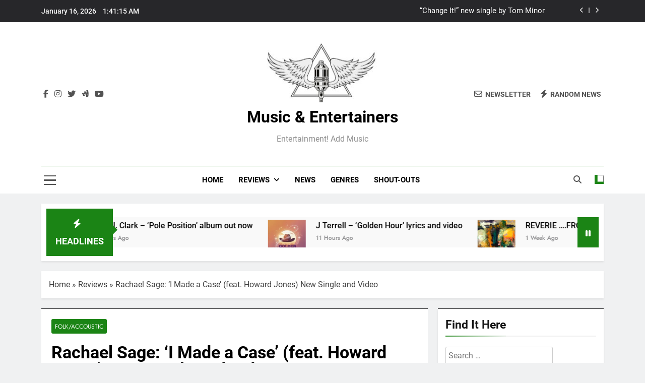

--- FILE ---
content_type: text/html; charset=UTF-8
request_url: https://musicandentertainers.com/rachael-sage-i-made-a-case-feat-howard-jones-new-single-and-video/
body_size: 25461
content:
<!doctype html>
<html lang="en-US">
<head>
	<meta charset="UTF-8">
	<meta name="viewport" content="width=device-width, initial-scale=1">
	<link rel="profile" href="https://gmpg.org/xfn/11">
	<meta name='robots' content='index, follow, max-image-preview:large, max-snippet:-1, max-video-preview:-1' />

	<!-- This site is optimized with the Yoast SEO plugin v26.7 - https://yoast.com/wordpress/plugins/seo/ -->
	<title>Rachael Sage: &#039;I Made a Case&#039; (feat. Howard Jones) New Single and Video - Music &amp; Entertainers</title>
	<meta name="description" content="Rachael Sage &#039;I Made a Case&#039; (feat. Howard Jones), s a standout inclusion on Rachael Sage’s folk-pop album, ‘The Other Side’. Jones&#039; prese..." />
	<link rel="canonical" href="https://musicandentertainers.com/rachael-sage-i-made-a-case-feat-howard-jones-new-single-and-video/" />
	<meta property="og:locale" content="en_US" />
	<meta property="og:type" content="article" />
	<meta property="og:title" content="Rachael Sage: &#039;I Made a Case&#039; (feat. Howard Jones) New Single and Video - Music &amp; Entertainers" />
	<meta property="og:description" content="Rachael Sage &#039;I Made a Case&#039; (feat. Howard Jones), s a standout inclusion on Rachael Sage’s folk-pop album, ‘The Other Side’. Jones&#039; prese..." />
	<meta property="og:url" content="https://musicandentertainers.com/rachael-sage-i-made-a-case-feat-howard-jones-new-single-and-video/" />
	<meta property="og:site_name" content="Music &amp; Entertainers" />
	<meta property="article:publisher" content="https://www.facebook.com/profile.php?id=100092947617242" />
	<meta property="article:published_time" content="2023-12-04T11:47:55+00:00" />
	<meta property="article:modified_time" content="2023-12-04T11:47:57+00:00" />
	<meta property="og:image" content="https://musicandentertainers.com/wp-content/uploads/2023/12/IMG_9822-1020x685-1.jpeg" />
	<meta property="og:image:width" content="1020" />
	<meta property="og:image:height" content="685" />
	<meta property="og:image:type" content="image/jpeg" />
	<meta name="author" content="Dean Achie" />
	<meta name="twitter:card" content="summary_large_image" />
	<meta name="twitter:label1" content="Written by" />
	<meta name="twitter:data1" content="Dean Achie" />
	<meta name="twitter:label2" content="Est. reading time" />
	<meta name="twitter:data2" content="2 minutes" />
	<script type="application/ld+json" class="yoast-schema-graph">{"@context":"https://schema.org","@graph":[{"@type":"Article","@id":"https://musicandentertainers.com/rachael-sage-i-made-a-case-feat-howard-jones-new-single-and-video/#article","isPartOf":{"@id":"https://musicandentertainers.com/rachael-sage-i-made-a-case-feat-howard-jones-new-single-and-video/"},"author":{"name":"Dean Achie","@id":"https://musicandentertainers.com/#/schema/person/cfba688485f4a7b1239da98bd630482a"},"headline":"Rachael Sage: &#8216;I Made a Case&#8217; (feat. Howard Jones) New Single and Video","datePublished":"2023-12-04T11:47:55+00:00","dateModified":"2023-12-04T11:47:57+00:00","mainEntityOfPage":{"@id":"https://musicandentertainers.com/rachael-sage-i-made-a-case-feat-howard-jones-new-single-and-video/"},"wordCount":422,"commentCount":2,"publisher":{"@id":"https://musicandentertainers.com/#organization"},"image":{"@id":"https://musicandentertainers.com/rachael-sage-i-made-a-case-feat-howard-jones-new-single-and-video/#primaryimage"},"thumbnailUrl":"https://musicandentertainers.com/wp-content/uploads/2023/12/IMG_9822-1020x685-1.jpeg","keywords":["Cinematic","Easy Listening","Folk/Accoustic","Howard Jones","I Made a Case","Latest Release","pop","Rachael Sage","Super Edgy"],"articleSection":["Folk/Accoustic"],"inLanguage":"en-US","potentialAction":[{"@type":"CommentAction","name":"Comment","target":["https://musicandentertainers.com/rachael-sage-i-made-a-case-feat-howard-jones-new-single-and-video/#respond"]}]},{"@type":"WebPage","@id":"https://musicandentertainers.com/rachael-sage-i-made-a-case-feat-howard-jones-new-single-and-video/","url":"https://musicandentertainers.com/rachael-sage-i-made-a-case-feat-howard-jones-new-single-and-video/","name":"Rachael Sage: 'I Made a Case' (feat. Howard Jones) New Single and Video - Music &amp; Entertainers","isPartOf":{"@id":"https://musicandentertainers.com/#website"},"primaryImageOfPage":{"@id":"https://musicandentertainers.com/rachael-sage-i-made-a-case-feat-howard-jones-new-single-and-video/#primaryimage"},"image":{"@id":"https://musicandentertainers.com/rachael-sage-i-made-a-case-feat-howard-jones-new-single-and-video/#primaryimage"},"thumbnailUrl":"https://musicandentertainers.com/wp-content/uploads/2023/12/IMG_9822-1020x685-1.jpeg","datePublished":"2023-12-04T11:47:55+00:00","dateModified":"2023-12-04T11:47:57+00:00","description":"Rachael Sage 'I Made a Case' (feat. Howard Jones), s a standout inclusion on Rachael Sage’s folk-pop album, ‘The Other Side’. Jones' prese...","breadcrumb":{"@id":"https://musicandentertainers.com/rachael-sage-i-made-a-case-feat-howard-jones-new-single-and-video/#breadcrumb"},"inLanguage":"en-US","potentialAction":[{"@type":"ReadAction","target":["https://musicandentertainers.com/rachael-sage-i-made-a-case-feat-howard-jones-new-single-and-video/"]}]},{"@type":"ImageObject","inLanguage":"en-US","@id":"https://musicandentertainers.com/rachael-sage-i-made-a-case-feat-howard-jones-new-single-and-video/#primaryimage","url":"https://musicandentertainers.com/wp-content/uploads/2023/12/IMG_9822-1020x685-1.jpeg","contentUrl":"https://musicandentertainers.com/wp-content/uploads/2023/12/IMG_9822-1020x685-1.jpeg","width":1020,"height":685,"caption":"I Made A Case by Rachael Sage (featuring Howard Jones), cover artwork"},{"@type":"BreadcrumbList","@id":"https://musicandentertainers.com/rachael-sage-i-made-a-case-feat-howard-jones-new-single-and-video/#breadcrumb","itemListElement":[{"@type":"ListItem","position":1,"name":"Home","item":"https://musicandentertainers.com/"},{"@type":"ListItem","position":2,"name":"Reviews","item":"https://musicandentertainers.com/reveiws/"},{"@type":"ListItem","position":3,"name":"Rachael Sage: &#8216;I Made a Case&#8217; (feat. Howard Jones) New Single and Video"}]},{"@type":"WebSite","@id":"https://musicandentertainers.com/#website","url":"https://musicandentertainers.com/","name":"Music and Entertainers","description":"Entertainment! Add Music","publisher":{"@id":"https://musicandentertainers.com/#organization"},"potentialAction":[{"@type":"SearchAction","target":{"@type":"EntryPoint","urlTemplate":"https://musicandentertainers.com/?s={search_term_string}"},"query-input":{"@type":"PropertyValueSpecification","valueRequired":true,"valueName":"search_term_string"}}],"inLanguage":"en-US"},{"@type":"Organization","@id":"https://musicandentertainers.com/#organization","name":"Music and Entertainers","url":"https://musicandentertainers.com/","logo":{"@type":"ImageObject","inLanguage":"en-US","@id":"https://musicandentertainers.com/#/schema/logo/image/","url":"https://musicandentertainers.com/wp-content/uploads/2023/07/flc_design20230727174605.jpg","contentUrl":"https://musicandentertainers.com/wp-content/uploads/2023/07/flc_design20230727174605.jpg","width":420,"height":203,"caption":"Music and Entertainers"},"image":{"@id":"https://musicandentertainers.com/#/schema/logo/image/"},"sameAs":["https://www.facebook.com/profile.php?id=100092947617242","https://instagram.com/music_and_entertainers","https://www.youtube.com/@MusicandEntertainers"]},{"@type":"Person","@id":"https://musicandentertainers.com/#/schema/person/cfba688485f4a7b1239da98bd630482a","name":"Dean Achie","image":{"@type":"ImageObject","inLanguage":"en-US","@id":"https://musicandentertainers.com/#/schema/person/image/","url":"https://secure.gravatar.com/avatar/c312e2cc40e20a6d5a47ecbf339416fe89141865dccf733b6bea70af9dbbc788?s=96&d=mm&r=g","contentUrl":"https://secure.gravatar.com/avatar/c312e2cc40e20a6d5a47ecbf339416fe89141865dccf733b6bea70af9dbbc788?s=96&d=mm&r=g","caption":"Dean Achie"},"sameAs":["https://musicandentertainers.com"],"url":"https://musicandentertainers.com/author/dean-achea/"}]}</script>
	<!-- / Yoast SEO plugin. -->


<link rel='dns-prefetch' href='//www.googletagmanager.com' />
<link rel="alternate" type="application/rss+xml" title="Music &amp; Entertainers &raquo; Feed" href="https://musicandentertainers.com/feed/" />
<link rel="alternate" type="application/rss+xml" title="Music &amp; Entertainers &raquo; Comments Feed" href="https://musicandentertainers.com/comments/feed/" />
<script id="wpp-js" src="https://musicandentertainers.com/wp-content/plugins/wordpress-popular-posts/assets/js/wpp.min.js?ver=7.3.6" data-sampling="0" data-sampling-rate="100" data-api-url="https://musicandentertainers.com/wp-json/wordpress-popular-posts" data-post-id="1513" data-token="a2b9e1477b" data-lang="0" data-debug="0"></script>
<link rel="alternate" type="application/rss+xml" title="Music &amp; Entertainers &raquo; Rachael Sage: &#8216;I Made a Case&#8217; (feat. Howard Jones) New Single and Video Comments Feed" href="https://musicandentertainers.com/rachael-sage-i-made-a-case-feat-howard-jones-new-single-and-video/feed/" />
<link rel="alternate" title="oEmbed (JSON)" type="application/json+oembed" href="https://musicandentertainers.com/wp-json/oembed/1.0/embed?url=https%3A%2F%2Fmusicandentertainers.com%2Frachael-sage-i-made-a-case-feat-howard-jones-new-single-and-video%2F" />
<link rel="alternate" title="oEmbed (XML)" type="text/xml+oembed" href="https://musicandentertainers.com/wp-json/oembed/1.0/embed?url=https%3A%2F%2Fmusicandentertainers.com%2Frachael-sage-i-made-a-case-feat-howard-jones-new-single-and-video%2F&#038;format=xml" />
<style id='wp-img-auto-sizes-contain-inline-css'>
img:is([sizes=auto i],[sizes^="auto," i]){contain-intrinsic-size:3000px 1500px}
/*# sourceURL=wp-img-auto-sizes-contain-inline-css */
</style>

<style id='wp-emoji-styles-inline-css'>

	img.wp-smiley, img.emoji {
		display: inline !important;
		border: none !important;
		box-shadow: none !important;
		height: 1em !important;
		width: 1em !important;
		margin: 0 0.07em !important;
		vertical-align: -0.1em !important;
		background: none !important;
		padding: 0 !important;
	}
/*# sourceURL=wp-emoji-styles-inline-css */
</style>
<link rel='stylesheet' id='wp-block-library-css' href='https://musicandentertainers.com/wp-includes/css/dist/block-library/style.min.css?ver=6.9' media='all' />
<style id='classic-theme-styles-inline-css'>
/*! This file is auto-generated */
.wp-block-button__link{color:#fff;background-color:#32373c;border-radius:9999px;box-shadow:none;text-decoration:none;padding:calc(.667em + 2px) calc(1.333em + 2px);font-size:1.125em}.wp-block-file__button{background:#32373c;color:#fff;text-decoration:none}
/*# sourceURL=/wp-includes/css/classic-themes.min.css */
</style>
<style id='global-styles-inline-css'>
:root{--wp--preset--aspect-ratio--square: 1;--wp--preset--aspect-ratio--4-3: 4/3;--wp--preset--aspect-ratio--3-4: 3/4;--wp--preset--aspect-ratio--3-2: 3/2;--wp--preset--aspect-ratio--2-3: 2/3;--wp--preset--aspect-ratio--16-9: 16/9;--wp--preset--aspect-ratio--9-16: 9/16;--wp--preset--color--black: #000000;--wp--preset--color--cyan-bluish-gray: #abb8c3;--wp--preset--color--white: #ffffff;--wp--preset--color--pale-pink: #f78da7;--wp--preset--color--vivid-red: #cf2e2e;--wp--preset--color--luminous-vivid-orange: #ff6900;--wp--preset--color--luminous-vivid-amber: #fcb900;--wp--preset--color--light-green-cyan: #7bdcb5;--wp--preset--color--vivid-green-cyan: #00d084;--wp--preset--color--pale-cyan-blue: #8ed1fc;--wp--preset--color--vivid-cyan-blue: #0693e3;--wp--preset--color--vivid-purple: #9b51e0;--wp--preset--gradient--vivid-cyan-blue-to-vivid-purple: linear-gradient(135deg,rgb(6,147,227) 0%,rgb(155,81,224) 100%);--wp--preset--gradient--light-green-cyan-to-vivid-green-cyan: linear-gradient(135deg,rgb(122,220,180) 0%,rgb(0,208,130) 100%);--wp--preset--gradient--luminous-vivid-amber-to-luminous-vivid-orange: linear-gradient(135deg,rgb(252,185,0) 0%,rgb(255,105,0) 100%);--wp--preset--gradient--luminous-vivid-orange-to-vivid-red: linear-gradient(135deg,rgb(255,105,0) 0%,rgb(207,46,46) 100%);--wp--preset--gradient--very-light-gray-to-cyan-bluish-gray: linear-gradient(135deg,rgb(238,238,238) 0%,rgb(169,184,195) 100%);--wp--preset--gradient--cool-to-warm-spectrum: linear-gradient(135deg,rgb(74,234,220) 0%,rgb(151,120,209) 20%,rgb(207,42,186) 40%,rgb(238,44,130) 60%,rgb(251,105,98) 80%,rgb(254,248,76) 100%);--wp--preset--gradient--blush-light-purple: linear-gradient(135deg,rgb(255,206,236) 0%,rgb(152,150,240) 100%);--wp--preset--gradient--blush-bordeaux: linear-gradient(135deg,rgb(254,205,165) 0%,rgb(254,45,45) 50%,rgb(107,0,62) 100%);--wp--preset--gradient--luminous-dusk: linear-gradient(135deg,rgb(255,203,112) 0%,rgb(199,81,192) 50%,rgb(65,88,208) 100%);--wp--preset--gradient--pale-ocean: linear-gradient(135deg,rgb(255,245,203) 0%,rgb(182,227,212) 50%,rgb(51,167,181) 100%);--wp--preset--gradient--electric-grass: linear-gradient(135deg,rgb(202,248,128) 0%,rgb(113,206,126) 100%);--wp--preset--gradient--midnight: linear-gradient(135deg,rgb(2,3,129) 0%,rgb(40,116,252) 100%);--wp--preset--font-size--small: 13px;--wp--preset--font-size--medium: 20px;--wp--preset--font-size--large: 36px;--wp--preset--font-size--x-large: 42px;--wp--preset--spacing--20: 0.44rem;--wp--preset--spacing--30: 0.67rem;--wp--preset--spacing--40: 1rem;--wp--preset--spacing--50: 1.5rem;--wp--preset--spacing--60: 2.25rem;--wp--preset--spacing--70: 3.38rem;--wp--preset--spacing--80: 5.06rem;--wp--preset--shadow--natural: 6px 6px 9px rgba(0, 0, 0, 0.2);--wp--preset--shadow--deep: 12px 12px 50px rgba(0, 0, 0, 0.4);--wp--preset--shadow--sharp: 6px 6px 0px rgba(0, 0, 0, 0.2);--wp--preset--shadow--outlined: 6px 6px 0px -3px rgb(255, 255, 255), 6px 6px rgb(0, 0, 0);--wp--preset--shadow--crisp: 6px 6px 0px rgb(0, 0, 0);}:where(.is-layout-flex){gap: 0.5em;}:where(.is-layout-grid){gap: 0.5em;}body .is-layout-flex{display: flex;}.is-layout-flex{flex-wrap: wrap;align-items: center;}.is-layout-flex > :is(*, div){margin: 0;}body .is-layout-grid{display: grid;}.is-layout-grid > :is(*, div){margin: 0;}:where(.wp-block-columns.is-layout-flex){gap: 2em;}:where(.wp-block-columns.is-layout-grid){gap: 2em;}:where(.wp-block-post-template.is-layout-flex){gap: 1.25em;}:where(.wp-block-post-template.is-layout-grid){gap: 1.25em;}.has-black-color{color: var(--wp--preset--color--black) !important;}.has-cyan-bluish-gray-color{color: var(--wp--preset--color--cyan-bluish-gray) !important;}.has-white-color{color: var(--wp--preset--color--white) !important;}.has-pale-pink-color{color: var(--wp--preset--color--pale-pink) !important;}.has-vivid-red-color{color: var(--wp--preset--color--vivid-red) !important;}.has-luminous-vivid-orange-color{color: var(--wp--preset--color--luminous-vivid-orange) !important;}.has-luminous-vivid-amber-color{color: var(--wp--preset--color--luminous-vivid-amber) !important;}.has-light-green-cyan-color{color: var(--wp--preset--color--light-green-cyan) !important;}.has-vivid-green-cyan-color{color: var(--wp--preset--color--vivid-green-cyan) !important;}.has-pale-cyan-blue-color{color: var(--wp--preset--color--pale-cyan-blue) !important;}.has-vivid-cyan-blue-color{color: var(--wp--preset--color--vivid-cyan-blue) !important;}.has-vivid-purple-color{color: var(--wp--preset--color--vivid-purple) !important;}.has-black-background-color{background-color: var(--wp--preset--color--black) !important;}.has-cyan-bluish-gray-background-color{background-color: var(--wp--preset--color--cyan-bluish-gray) !important;}.has-white-background-color{background-color: var(--wp--preset--color--white) !important;}.has-pale-pink-background-color{background-color: var(--wp--preset--color--pale-pink) !important;}.has-vivid-red-background-color{background-color: var(--wp--preset--color--vivid-red) !important;}.has-luminous-vivid-orange-background-color{background-color: var(--wp--preset--color--luminous-vivid-orange) !important;}.has-luminous-vivid-amber-background-color{background-color: var(--wp--preset--color--luminous-vivid-amber) !important;}.has-light-green-cyan-background-color{background-color: var(--wp--preset--color--light-green-cyan) !important;}.has-vivid-green-cyan-background-color{background-color: var(--wp--preset--color--vivid-green-cyan) !important;}.has-pale-cyan-blue-background-color{background-color: var(--wp--preset--color--pale-cyan-blue) !important;}.has-vivid-cyan-blue-background-color{background-color: var(--wp--preset--color--vivid-cyan-blue) !important;}.has-vivid-purple-background-color{background-color: var(--wp--preset--color--vivid-purple) !important;}.has-black-border-color{border-color: var(--wp--preset--color--black) !important;}.has-cyan-bluish-gray-border-color{border-color: var(--wp--preset--color--cyan-bluish-gray) !important;}.has-white-border-color{border-color: var(--wp--preset--color--white) !important;}.has-pale-pink-border-color{border-color: var(--wp--preset--color--pale-pink) !important;}.has-vivid-red-border-color{border-color: var(--wp--preset--color--vivid-red) !important;}.has-luminous-vivid-orange-border-color{border-color: var(--wp--preset--color--luminous-vivid-orange) !important;}.has-luminous-vivid-amber-border-color{border-color: var(--wp--preset--color--luminous-vivid-amber) !important;}.has-light-green-cyan-border-color{border-color: var(--wp--preset--color--light-green-cyan) !important;}.has-vivid-green-cyan-border-color{border-color: var(--wp--preset--color--vivid-green-cyan) !important;}.has-pale-cyan-blue-border-color{border-color: var(--wp--preset--color--pale-cyan-blue) !important;}.has-vivid-cyan-blue-border-color{border-color: var(--wp--preset--color--vivid-cyan-blue) !important;}.has-vivid-purple-border-color{border-color: var(--wp--preset--color--vivid-purple) !important;}.has-vivid-cyan-blue-to-vivid-purple-gradient-background{background: var(--wp--preset--gradient--vivid-cyan-blue-to-vivid-purple) !important;}.has-light-green-cyan-to-vivid-green-cyan-gradient-background{background: var(--wp--preset--gradient--light-green-cyan-to-vivid-green-cyan) !important;}.has-luminous-vivid-amber-to-luminous-vivid-orange-gradient-background{background: var(--wp--preset--gradient--luminous-vivid-amber-to-luminous-vivid-orange) !important;}.has-luminous-vivid-orange-to-vivid-red-gradient-background{background: var(--wp--preset--gradient--luminous-vivid-orange-to-vivid-red) !important;}.has-very-light-gray-to-cyan-bluish-gray-gradient-background{background: var(--wp--preset--gradient--very-light-gray-to-cyan-bluish-gray) !important;}.has-cool-to-warm-spectrum-gradient-background{background: var(--wp--preset--gradient--cool-to-warm-spectrum) !important;}.has-blush-light-purple-gradient-background{background: var(--wp--preset--gradient--blush-light-purple) !important;}.has-blush-bordeaux-gradient-background{background: var(--wp--preset--gradient--blush-bordeaux) !important;}.has-luminous-dusk-gradient-background{background: var(--wp--preset--gradient--luminous-dusk) !important;}.has-pale-ocean-gradient-background{background: var(--wp--preset--gradient--pale-ocean) !important;}.has-electric-grass-gradient-background{background: var(--wp--preset--gradient--electric-grass) !important;}.has-midnight-gradient-background{background: var(--wp--preset--gradient--midnight) !important;}.has-small-font-size{font-size: var(--wp--preset--font-size--small) !important;}.has-medium-font-size{font-size: var(--wp--preset--font-size--medium) !important;}.has-large-font-size{font-size: var(--wp--preset--font-size--large) !important;}.has-x-large-font-size{font-size: var(--wp--preset--font-size--x-large) !important;}
:where(.wp-block-post-template.is-layout-flex){gap: 1.25em;}:where(.wp-block-post-template.is-layout-grid){gap: 1.25em;}
:where(.wp-block-term-template.is-layout-flex){gap: 1.25em;}:where(.wp-block-term-template.is-layout-grid){gap: 1.25em;}
:where(.wp-block-columns.is-layout-flex){gap: 2em;}:where(.wp-block-columns.is-layout-grid){gap: 2em;}
:root :where(.wp-block-pullquote){font-size: 1.5em;line-height: 1.6;}
/*# sourceURL=global-styles-inline-css */
</style>
<link rel='stylesheet' id='wpsm_ac-font-awesome-front-css' href='https://musicandentertainers.com/wp-content/plugins/responsive-accordion-and-collapse/css/font-awesome/css/font-awesome.min.css?ver=6.9' media='all' />
<link rel='stylesheet' id='wpsm_ac_bootstrap-front-css' href='https://musicandentertainers.com/wp-content/plugins/responsive-accordion-and-collapse/css/bootstrap-front.css?ver=6.9' media='all' />
<link rel='stylesheet' id='wordpress-popular-posts-css-css' href='https://musicandentertainers.com/wp-content/plugins/wordpress-popular-posts/assets/css/wpp.css?ver=7.3.6' media='all' />
<link rel='stylesheet' id='fontawesome-css' href='https://musicandentertainers.com/wp-content/themes/newsmatic/assets/lib/fontawesome/css/all.min.css?ver=5.15.3' media='all' />
<link rel='stylesheet' id='fontawesome-6-css' href='https://musicandentertainers.com/wp-content/themes/newsmatic/assets/lib/fontawesome-6/css/all.min.css?ver=6.5.1' media='all' />
<link rel='stylesheet' id='slick-css' href='https://musicandentertainers.com/wp-content/themes/newsmatic/assets/lib/slick/slick.css?ver=1.8.1' media='all' />
<link rel='stylesheet' id='newsmatic-typo-fonts-css' href='https://musicandentertainers.com/wp-content/fonts/deef498140d5a73a59ab78e4eab05bdb.css' media='all' />
<link rel='stylesheet' id='newsmatic-style-css' href='https://musicandentertainers.com/wp-content/themes/newsmatic/style.css?ver=1.3.18' media='all' />
<style id='newsmatic-style-inline-css'>
body.newsmatic_font_typography{ --newsmatic-global-preset-color-1: #64748b;}
 body.newsmatic_font_typography{ --newsmatic-global-preset-color-2: #27272a;}
 body.newsmatic_font_typography{ --newsmatic-global-preset-color-3: #ef4444;}
 body.newsmatic_font_typography{ --newsmatic-global-preset-color-4: #eab308;}
 body.newsmatic_font_typography{ --newsmatic-global-preset-color-5: #84cc16;}
 body.newsmatic_font_typography{ --newsmatic-global-preset-color-6: #22c55e;}
 body.newsmatic_font_typography{ --newsmatic-global-preset-color-7: #06b6d4;}
 body.newsmatic_font_typography{ --newsmatic-global-preset-color-8: #0284c7;}
 body.newsmatic_font_typography{ --newsmatic-global-preset-color-9: #6366f1;}
 body.newsmatic_font_typography{ --newsmatic-global-preset-color-10: #84cc16;}
 body.newsmatic_font_typography{ --newsmatic-global-preset-color-11: #a855f7;}
 body.newsmatic_font_typography{ --newsmatic-global-preset-color-12: #f43f5e;}
 body.newsmatic_font_typography{ --newsmatic-global-preset-gradient-color-1: linear-gradient( 135deg, #485563 10%, #29323c 100%);}
 body.newsmatic_font_typography{ --newsmatic-global-preset-gradient-color-2: linear-gradient( 135deg, #FF512F 10%, #F09819 100%);}
 body.newsmatic_font_typography{ --newsmatic-global-preset-gradient-color-3: linear-gradient( 135deg, #00416A 10%, #E4E5E6 100%);}
 body.newsmatic_font_typography{ --newsmatic-global-preset-gradient-color-4: linear-gradient( 135deg, #CE9FFC 10%, #7367F0 100%);}
 body.newsmatic_font_typography{ --newsmatic-global-preset-gradient-color-5: linear-gradient( 135deg, #90F7EC 10%, #32CCBC 100%);}
 body.newsmatic_font_typography{ --newsmatic-global-preset-gradient-color-6: linear-gradient( 135deg, #81FBB8 10%, #28C76F 100%);}
 body.newsmatic_font_typography{ --newsmatic-global-preset-gradient-color-7: linear-gradient( 135deg, #EB3349 10%, #F45C43 100%);}
 body.newsmatic_font_typography{ --newsmatic-global-preset-gradient-color-8: linear-gradient( 135deg, #FFF720 10%, #3CD500 100%);}
 body.newsmatic_font_typography{ --newsmatic-global-preset-gradient-color-9: linear-gradient( 135deg, #FF96F9 10%, #C32BAC 100%);}
 body.newsmatic_font_typography{ --newsmatic-global-preset-gradient-color-10: linear-gradient( 135deg, #69FF97 10%, #00E4FF 100%);}
 body.newsmatic_font_typography{ --newsmatic-global-preset-gradient-color-11: linear-gradient( 135deg, #3C8CE7 10%, #00EAFF 100%);}
 body.newsmatic_font_typography{ --newsmatic-global-preset-gradient-color-12: linear-gradient( 135deg, #FF7AF5 10%, #513162 100%);}
 body.newsmatic_font_typography{ --theme-block-top-border-color: var( --newsmatic-global-preset-color-2 );}
.newsmatic_font_typography { --header-padding: 35px;} .newsmatic_font_typography { --header-padding-tablet: 30px;} .newsmatic_font_typography { --header-padding-smartphone: 30px;}.newsmatic_main_body .site-header.layout--default .top-header{ background: var( --newsmatic-global-preset-color-2 )}.newsmatic_font_typography .header-custom-button{ background: linear-gradient(135deg,rgb(178,7,29) 0%,rgb(1,1,1) 100%)}.newsmatic_font_typography .header-custom-button:hover{ background: #b2071d}.newsmatic_font_typography { --site-title-family : Roboto; }
.newsmatic_font_typography { --site-title-weight : 700; }
.newsmatic_font_typography { --site-title-texttransform : capitalize; }
.newsmatic_font_typography { --site-title-textdecoration : none; }
.newsmatic_font_typography { --site-title-size : 32px; }
.newsmatic_font_typography { --site-title-size-tab : 43px; }
.newsmatic_font_typography { --site-title-size-mobile : 22px; }
.newsmatic_font_typography { --site-title-lineheight : 45px; }
.newsmatic_font_typography { --site-title-lineheight-tab : 42px; }
.newsmatic_font_typography { --site-title-lineheight-mobile : 28px; }
.newsmatic_font_typography { --site-title-letterspacing : 0px; }
.newsmatic_font_typography { --site-title-letterspacing-tab : 0px; }
.newsmatic_font_typography { --site-title-letterspacing-mobile : 0px; }
.newsmatic_font_typography { --site-tagline-family : Roboto; }
.newsmatic_font_typography { --site-tagline-weight : 400; }
.newsmatic_font_typography { --site-tagline-texttransform : capitalize; }
.newsmatic_font_typography { --site-tagline-textdecoration : none; }
.newsmatic_font_typography { --site-tagline-size : 16px; }
.newsmatic_font_typography { --site-tagline-size-tab : 16px; }
.newsmatic_font_typography { --site-tagline-size-mobile : 16px; }
.newsmatic_font_typography { --site-tagline-lineheight : 26px; }
.newsmatic_font_typography { --site-tagline-lineheight-tab : 26px; }
.newsmatic_font_typography { --site-tagline-lineheight-mobile : 16px; }
.newsmatic_font_typography { --site-tagline-letterspacing : 0px; }
.newsmatic_font_typography { --site-tagline-letterspacing-tab : 0px; }
.newsmatic_font_typography { --site-tagline-letterspacing-mobile : 0px; }
body .site-branding img.custom-logo{ width: 222px; }@media(max-width: 940px) { body .site-branding img.custom-logo{ width: 200px; } }
@media(max-width: 610px) { body .site-branding img.custom-logo{ width: 121px; } }
.newsmatic_font_typography  { --sidebar-toggle-color: #525252;}.newsmatic_font_typography  { --sidebar-toggle-color-hover : #1B8415; }.newsmatic_font_typography  { --search-color: #525252;}.newsmatic_font_typography  { --search-color-hover : #1B8415; }.newsmatic_main_body { --site-bk-color: #F0F1F2}.newsmatic_font_typography  { --move-to-top-background-color: #1B8415;}.newsmatic_font_typography  { --move-to-top-background-color-hover : #42bc3c; }.newsmatic_font_typography  { --move-to-top-color: #fff;}.newsmatic_font_typography  { --move-to-top-color-hover : #fff; }@media(max-width: 610px) { .ads-banner{ display : block;} }@media(max-width: 610px) { body #newsmatic-scroll-to-top.show{ display : none;} }body .site-header.layout--default .menu-section .row{ border-top: 1px solid #1B8415;}body .site-footer.dark_bk{ border-top: 5px solid #1B8415;}.newsmatic_font_typography  { --custom-btn-color: #ffffff;}.newsmatic_font_typography  { --custom-btn-color-hover : #ffffff; } body.newsmatic_main_body{ --theme-color-red: #1B8415;} body.newsmatic_dark_mode{ --theme-color-red: #1B8415;}body .post-categories .cat-item.cat-88 { background-color : #1B8415} body .newsmatic-category-no-bk .post-categories .cat-item.cat-88 a  { color : #1B8415} body.single .post-categories .cat-item.cat-88 { background-color : #1B8415} body .post-categories .cat-item.cat-55 { background-color : #1B8415} body .newsmatic-category-no-bk .post-categories .cat-item.cat-55 a  { color : #1B8415} body.single .post-categories .cat-item.cat-55 { background-color : #1B8415} body .post-categories .cat-item.cat-122 { background-color : #1B8415} body .newsmatic-category-no-bk .post-categories .cat-item.cat-122 a  { color : #1B8415} body.single .post-categories .cat-item.cat-122 { background-color : #1B8415} body .post-categories .cat-item.cat-5685 { background-color : #1B8415} body .newsmatic-category-no-bk .post-categories .cat-item.cat-5685 a  { color : #1B8415} body.single .post-categories .cat-item.cat-5685 { background-color : #1B8415} body .post-categories .cat-item.cat-87 { background-color : #1B8415} body .newsmatic-category-no-bk .post-categories .cat-item.cat-87 a  { color : #1B8415} body.single .post-categories .cat-item.cat-87 { background-color : #1B8415} body .post-categories .cat-item.cat-91 { background-color : #1B8415} body .newsmatic-category-no-bk .post-categories .cat-item.cat-91 a  { color : #1B8415} body.single .post-categories .cat-item.cat-91 { background-color : #1B8415} body .post-categories .cat-item.cat-3940 { background-color : #1B8415} body .newsmatic-category-no-bk .post-categories .cat-item.cat-3940 a  { color : #1B8415} body.single .post-categories .cat-item.cat-3940 { background-color : #1B8415} body .post-categories .cat-item.cat-5984 { background-color : #1B8415} body .newsmatic-category-no-bk .post-categories .cat-item.cat-5984 a  { color : #1B8415} body.single .post-categories .cat-item.cat-5984 { background-color : #1B8415} body .post-categories .cat-item.cat-4653 { background-color : #1B8415} body .newsmatic-category-no-bk .post-categories .cat-item.cat-4653 a  { color : #1B8415} body.single .post-categories .cat-item.cat-4653 { background-color : #1B8415} body .post-categories .cat-item.cat-93 { background-color : #1B8415} body .newsmatic-category-no-bk .post-categories .cat-item.cat-93 a  { color : #1B8415} body.single .post-categories .cat-item.cat-93 { background-color : #1B8415} body .post-categories .cat-item.cat-72 { background-color : #1B8415} body .newsmatic-category-no-bk .post-categories .cat-item.cat-72 a  { color : #1B8415} body.single .post-categories .cat-item.cat-72 { background-color : #1B8415} body .post-categories .cat-item.cat-94 { background-color : #1B8415} body .newsmatic-category-no-bk .post-categories .cat-item.cat-94 a  { color : #1B8415} body.single .post-categories .cat-item.cat-94 { background-color : #1B8415} body .post-categories .cat-item.cat-1084 { background-color : #1B8415} body .newsmatic-category-no-bk .post-categories .cat-item.cat-1084 a  { color : #1B8415} body.single .post-categories .cat-item.cat-1084 { background-color : #1B8415} body .post-categories .cat-item.cat-107 { background-color : #1B8415} body .newsmatic-category-no-bk .post-categories .cat-item.cat-107 a  { color : #1B8415} body.single .post-categories .cat-item.cat-107 { background-color : #1B8415} body .post-categories .cat-item.cat-95 { background-color : #1B8415} body .newsmatic-category-no-bk .post-categories .cat-item.cat-95 a  { color : #1B8415} body.single .post-categories .cat-item.cat-95 { background-color : #1B8415} body .post-categories .cat-item.cat-3112 { background-color : #1B8415} body .newsmatic-category-no-bk .post-categories .cat-item.cat-3112 a  { color : #1B8415} body.single .post-categories .cat-item.cat-3112 { background-color : #1B8415} body .post-categories .cat-item.cat-50 { background-color : #1B8415} body .newsmatic-category-no-bk .post-categories .cat-item.cat-50 a  { color : #1B8415} body.single .post-categories .cat-item.cat-50 { background-color : #1B8415} body .post-categories .cat-item.cat-96 { background-color : #1B8415} body .newsmatic-category-no-bk .post-categories .cat-item.cat-96 a  { color : #1B8415} body.single .post-categories .cat-item.cat-96 { background-color : #1B8415} body .post-categories .cat-item.cat-97 { background-color : #1B8415} body .newsmatic-category-no-bk .post-categories .cat-item.cat-97 a  { color : #1B8415} body.single .post-categories .cat-item.cat-97 { background-color : #1B8415} body .post-categories .cat-item.cat-5790 { background-color : #1B8415} body .newsmatic-category-no-bk .post-categories .cat-item.cat-5790 a  { color : #1B8415} body.single .post-categories .cat-item.cat-5790 { background-color : #1B8415} body .post-categories .cat-item.cat-3615 { background-color : #1B8415} body .newsmatic-category-no-bk .post-categories .cat-item.cat-3615 a  { color : #1B8415} body.single .post-categories .cat-item.cat-3615 { background-color : #1B8415} body .post-categories .cat-item.cat-98 { background-color : #1B8415} body .newsmatic-category-no-bk .post-categories .cat-item.cat-98 a  { color : #1B8415} body.single .post-categories .cat-item.cat-98 { background-color : #1B8415} body .post-categories .cat-item.cat-1013 { background-color : #1B8415} body .newsmatic-category-no-bk .post-categories .cat-item.cat-1013 a  { color : #1B8415} body.single .post-categories .cat-item.cat-1013 { background-color : #1B8415} body .post-categories .cat-item.cat-99 { background-color : #1B8415} body .newsmatic-category-no-bk .post-categories .cat-item.cat-99 a  { color : #1B8415} body.single .post-categories .cat-item.cat-99 { background-color : #1B8415} body .post-categories .cat-item.cat-53 { background-color : #1B8415} body .newsmatic-category-no-bk .post-categories .cat-item.cat-53 a  { color : #1B8415} body.single .post-categories .cat-item.cat-53 { background-color : #1B8415} body .post-categories .cat-item.cat-100 { background-color : #1B8415} body .newsmatic-category-no-bk .post-categories .cat-item.cat-100 a  { color : #1B8415} body.single .post-categories .cat-item.cat-100 { background-color : #1B8415} body .post-categories .cat-item.cat-19 { background-color : #1B8415} body .newsmatic-category-no-bk .post-categories .cat-item.cat-19 a  { color : #1B8415} body.single .post-categories .cat-item.cat-19 { background-color : #1B8415} body .post-categories .cat-item.cat-5721 { background-color : #1B8415} body .newsmatic-category-no-bk .post-categories .cat-item.cat-5721 a  { color : #1B8415} body.single .post-categories .cat-item.cat-5721 { background-color : #1B8415} body .post-categories .cat-item.cat-1094 { background-color : #1B8415} body .newsmatic-category-no-bk .post-categories .cat-item.cat-1094 a  { color : #1B8415} body.single .post-categories .cat-item.cat-1094 { background-color : #1B8415} body .post-categories .cat-item.cat-101 { background-color : #1B8415} body .newsmatic-category-no-bk .post-categories .cat-item.cat-101 a  { color : #1B8415} body.single .post-categories .cat-item.cat-101 { background-color : #1B8415} body .post-categories .cat-item.cat-5228 { background-color : #1B8415} body .newsmatic-category-no-bk .post-categories .cat-item.cat-5228 a  { color : #1B8415} body.single .post-categories .cat-item.cat-5228 { background-color : #1B8415} body .post-categories .cat-item.cat-102 { background-color : #1B8415} body .newsmatic-category-no-bk .post-categories .cat-item.cat-102 a  { color : #1B8415} body.single .post-categories .cat-item.cat-102 { background-color : #1B8415} body .post-categories .cat-item.cat-103 { background-color : #1B8415} body .newsmatic-category-no-bk .post-categories .cat-item.cat-103 a  { color : #1B8415} body.single .post-categories .cat-item.cat-103 { background-color : #1B8415} body .post-categories .cat-item.cat-104 { background-color : #1B8415} body .newsmatic-category-no-bk .post-categories .cat-item.cat-104 a  { color : #1B8415} body.single .post-categories .cat-item.cat-104 { background-color : #1B8415} body .post-categories .cat-item.cat-105 { background-color : #1B8415} body .newsmatic-category-no-bk .post-categories .cat-item.cat-105 a  { color : #1B8415} body.single .post-categories .cat-item.cat-105 { background-color : #1B8415} body .post-categories .cat-item.cat-3089 { background-color : #1B8415} body .newsmatic-category-no-bk .post-categories .cat-item.cat-3089 a  { color : #1B8415} body.single .post-categories .cat-item.cat-3089 { background-color : #1B8415} body .post-categories .cat-item.cat-1108 { background-color : #1B8415} body .newsmatic-category-no-bk .post-categories .cat-item.cat-1108 a  { color : #1B8415} body.single .post-categories .cat-item.cat-1108 { background-color : #1B8415} body .post-categories .cat-item.cat-1095 { background-color : #1B8415} body .newsmatic-category-no-bk .post-categories .cat-item.cat-1095 a  { color : #1B8415} body.single .post-categories .cat-item.cat-1095 { background-color : #1B8415} body .post-categories .cat-item.cat-216 { background-color : #1B8415} body .newsmatic-category-no-bk .post-categories .cat-item.cat-216 a  { color : #1B8415} body.single .post-categories .cat-item.cat-216 { background-color : #1B8415} body .post-categories .cat-item.cat-56 { background-color : #1B8415} body .newsmatic-category-no-bk .post-categories .cat-item.cat-56 a  { color : #1B8415} body.single .post-categories .cat-item.cat-56 { background-color : #1B8415} body .post-categories .cat-item.cat-6149 { background-color : #1B8415} body .newsmatic-category-no-bk .post-categories .cat-item.cat-6149 a  { color : #1B8415} body.single .post-categories .cat-item.cat-6149 { background-color : #1B8415} body .post-categories .cat-item.cat-5533 { background-color : #1B8415} body .newsmatic-category-no-bk .post-categories .cat-item.cat-5533 a  { color : #1B8415} body.single .post-categories .cat-item.cat-5533 { background-color : #1B8415} body .post-categories .cat-item.cat-1 { background-color : #1B8415} body .newsmatic-category-no-bk .post-categories .cat-item.cat-1 a  { color : #1B8415} body.single .post-categories .cat-item.cat-1 { background-color : #1B8415} body .post-categories .cat-item.cat-52 { background-color : #1B8415} body .newsmatic-category-no-bk .post-categories .cat-item.cat-52 a  { color : #1B8415} body.single .post-categories .cat-item.cat-52 { background-color : #1B8415} body .post-categories .cat-item.cat-106 { background-color : #1B8415} body .newsmatic-category-no-bk .post-categories .cat-item.cat-106 a  { color : #1B8415} body.single .post-categories .cat-item.cat-106 { background-color : #1B8415}  #main-banner-section .main-banner-slider figure.post-thumb { border-radius: 0px; } #main-banner-section .main-banner-slider .post-element{ border-radius: 0px;}
 @media (max-width: 769px){ #main-banner-section .main-banner-slider figure.post-thumb { border-radius: 0px; } #main-banner-section .main-banner-slider .post-element { border-radius: 0px; } }
 @media (max-width: 548px){ #main-banner-section .main-banner-slider figure.post-thumb  { border-radius: 0px; } #main-banner-section .main-banner-slider .post-element { border-radius: 0px; } }
 #main-banner-section .main-banner-trailing-posts figure.post-thumb, #main-banner-section .banner-trailing-posts figure.post-thumb { border-radius: 0px } #main-banner-section .banner-trailing-posts .post-element { border-radius: 0px;}
 @media (max-width: 769px){ #main-banner-section .main-banner-trailing-posts figure.post-thumb,
				#main-banner-section .banner-trailing-posts figure.post-thumb { border-radius: 0px } #main-banner-section .banner-trailing-posts .post-element { border-radius: 0px;} }
 @media (max-width: 548px){ #main-banner-section .main-banner-trailing-posts figure.post-thumb,
				#main-banner-section .banner-trailing-posts figure.post-thumb  { border-radius: 0px  } #main-banner-section .banner-trailing-posts .post-element { border-radius: 0px;} }
 main.site-main .primary-content article figure.post-thumb-wrap { padding-bottom: calc( 0.25 * 100% ) }
 @media (max-width: 769px){ main.site-main .primary-content article figure.post-thumb-wrap { padding-bottom: calc( 0.4 * 100% ) } }
 @media (max-width: 548px){ main.site-main .primary-content article figure.post-thumb-wrap { padding-bottom: calc( 0.4 * 100% ) } }
 main.site-main .primary-content article figure.post-thumb-wrap { border-radius: 0px}
 @media (max-width: 769px){ main.site-main .primary-content article figure.post-thumb-wrap { border-radius: 0px } }
 @media (max-width: 548px){ main.site-main .primary-content article figure.post-thumb-wrap { border-radius: 0px  } }
#block--1695769065974n article figure.post-thumb-wrap { padding-bottom: calc( 0.6 * 100% ) }
 @media (max-width: 769px){ #block--1695769065974n article figure.post-thumb-wrap { padding-bottom: calc( 0.8 * 100% ) } }
 @media (max-width: 548px){ #block--1695769065974n article figure.post-thumb-wrap { padding-bottom: calc( 0.6 * 100% ) }}
#block--1695769065974n article figure.post-thumb-wrap { border-radius: 0px }
 @media (max-width: 769px){ #block--1695769065974n article figure.post-thumb-wrap { border-radius: 0px } }
 @media (max-width: 548px){ #block--1695769065974n article figure.post-thumb-wrap { border-radius: 0px } }
#block--1695769065994w article figure.post-thumb-wrap { padding-bottom: calc( 0.6 * 100% ) }
 @media (max-width: 769px){ #block--1695769065994w article figure.post-thumb-wrap { padding-bottom: calc( 0.8 * 100% ) } }
 @media (max-width: 548px){ #block--1695769065994w article figure.post-thumb-wrap { padding-bottom: calc( 0.6 * 100% ) }}
#block--1695769065994w article figure.post-thumb-wrap { border-radius: 0px }
 @media (max-width: 769px){ #block--1695769065994w article figure.post-thumb-wrap { border-radius: 0px } }
 @media (max-width: 548px){ #block--1695769065994w article figure.post-thumb-wrap { border-radius: 0px } }
#block--1695769066002y article figure.post-thumb-wrap { padding-bottom: calc( 0.25 * 100% ) }
 @media (max-width: 769px){ #block--1695769066002y article figure.post-thumb-wrap { padding-bottom: calc( 0.25 * 100% ) } }
 @media (max-width: 548px){ #block--1695769066002y article figure.post-thumb-wrap { padding-bottom: calc( 0.25 * 100% ) }}
#block--1695769066002y article figure.post-thumb-wrap { border-radius: 0px }
 @media (max-width: 769px){ #block--1695769066002y article figure.post-thumb-wrap { border-radius: 0px } }
 @media (max-width: 548px){ #block--1695769066002y article figure.post-thumb-wrap { border-radius: 0px } }
#block--1695769066007b article figure.post-thumb-wrap { padding-bottom: calc( 0.6 * 100% ) }
 @media (max-width: 769px){ #block--1695769066007b article figure.post-thumb-wrap { padding-bottom: calc( 0.8 * 100% ) } }
 @media (max-width: 548px){ #block--1695769066007b article figure.post-thumb-wrap { padding-bottom: calc( 0.6 * 100% ) }}
#block--1695769066007b article figure.post-thumb-wrap { border-radius: 0px }
 @media (max-width: 769px){ #block--1695769066007b article figure.post-thumb-wrap { border-radius: 0px } }
 @media (max-width: 548px){ #block--1695769066007b article figure.post-thumb-wrap { border-radius: 0px } }
/*# sourceURL=newsmatic-style-inline-css */
</style>
<link rel='stylesheet' id='newsmatic-main-style-css' href='https://musicandentertainers.com/wp-content/themes/newsmatic/assets/css/main.css?ver=1.3.18' media='all' />
<link rel='stylesheet' id='newsmatic-loader-style-css' href='https://musicandentertainers.com/wp-content/themes/newsmatic/assets/css/loader.css?ver=1.3.18' media='all' />
<link rel='stylesheet' id='newsmatic-responsive-style-css' href='https://musicandentertainers.com/wp-content/themes/newsmatic/assets/css/responsive.css?ver=1.3.18' media='all' />
<link rel='stylesheet' id='ekit-widget-styles-css' href='https://musicandentertainers.com/wp-content/plugins/elementskit-lite/widgets/init/assets/css/widget-styles.css?ver=3.7.8' media='all' />
<link rel='stylesheet' id='ekit-responsive-css' href='https://musicandentertainers.com/wp-content/plugins/elementskit-lite/widgets/init/assets/css/responsive.css?ver=3.7.8' media='all' />
<script src="https://musicandentertainers.com/wp-includes/js/jquery/jquery.min.js?ver=3.7.1" id="jquery-core-js"></script>
<script src="https://musicandentertainers.com/wp-includes/js/jquery/jquery-migrate.min.js?ver=3.4.1" id="jquery-migrate-js"></script>

<!-- Google tag (gtag.js) snippet added by Site Kit -->
<!-- Google Analytics snippet added by Site Kit -->
<script src="https://www.googletagmanager.com/gtag/js?id=GT-WKX6966" id="google_gtagjs-js" async></script>
<script id="google_gtagjs-js-after">
window.dataLayer = window.dataLayer || [];function gtag(){dataLayer.push(arguments);}
gtag("set","linker",{"domains":["musicandentertainers.com"]});
gtag("js", new Date());
gtag("set", "developer_id.dZTNiMT", true);
gtag("config", "GT-WKX6966");
//# sourceURL=google_gtagjs-js-after
</script>
<link rel="https://api.w.org/" href="https://musicandentertainers.com/wp-json/" /><link rel="alternate" title="JSON" type="application/json" href="https://musicandentertainers.com/wp-json/wp/v2/posts/1513" /><link rel="EditURI" type="application/rsd+xml" title="RSD" href="https://musicandentertainers.com/xmlrpc.php?rsd" />
<meta name="generator" content="WordPress 6.9" />
<link rel='shortlink' href='https://musicandentertainers.com/?p=1513' />
<meta name="generator" content="Site Kit by Google 1.170.0" />            <style id="wpp-loading-animation-styles">@-webkit-keyframes bgslide{from{background-position-x:0}to{background-position-x:-200%}}@keyframes bgslide{from{background-position-x:0}to{background-position-x:-200%}}.wpp-widget-block-placeholder,.wpp-shortcode-placeholder{margin:0 auto;width:60px;height:3px;background:#dd3737;background:linear-gradient(90deg,#dd3737 0%,#571313 10%,#dd3737 100%);background-size:200% auto;border-radius:3px;-webkit-animation:bgslide 1s infinite linear;animation:bgslide 1s infinite linear}</style>
            <link rel="pingback" href="https://musicandentertainers.com/xmlrpc.php"><meta name="generator" content="Elementor 3.34.1; features: additional_custom_breakpoints; settings: css_print_method-external, google_font-enabled, font_display-swap">
<style>.recentcomments a{display:inline !important;padding:0 !important;margin:0 !important;}</style>			<style>
				.e-con.e-parent:nth-of-type(n+4):not(.e-lazyloaded):not(.e-no-lazyload),
				.e-con.e-parent:nth-of-type(n+4):not(.e-lazyloaded):not(.e-no-lazyload) * {
					background-image: none !important;
				}
				@media screen and (max-height: 1024px) {
					.e-con.e-parent:nth-of-type(n+3):not(.e-lazyloaded):not(.e-no-lazyload),
					.e-con.e-parent:nth-of-type(n+3):not(.e-lazyloaded):not(.e-no-lazyload) * {
						background-image: none !important;
					}
				}
				@media screen and (max-height: 640px) {
					.e-con.e-parent:nth-of-type(n+2):not(.e-lazyloaded):not(.e-no-lazyload),
					.e-con.e-parent:nth-of-type(n+2):not(.e-lazyloaded):not(.e-no-lazyload) * {
						background-image: none !important;
					}
				}
			</style>
			<noscript><style>.lazyload[data-src]{display:none !important;}</style></noscript><style>.lazyload{background-image:none !important;}.lazyload:before{background-image:none !important;}</style>		<style type="text/css">
							header .site-title a, header .site-title a:after  {
					color: #000000;
				}
				header .site-title a:hover {
					color: #1B8415;
				}
								.site-description {
						color: #8f8f8f;
					}
						</style>
		<link rel="icon" href="https://musicandentertainers.com/wp-content/uploads/2023/07/cropped-Fav-ic-32x32.png" sizes="32x32" />
<link rel="icon" href="https://musicandentertainers.com/wp-content/uploads/2023/07/cropped-Fav-ic-192x192.png" sizes="192x192" />
<link rel="apple-touch-icon" href="https://musicandentertainers.com/wp-content/uploads/2023/07/cropped-Fav-ic-180x180.png" />
<meta name="msapplication-TileImage" content="https://musicandentertainers.com/wp-content/uploads/2023/07/cropped-Fav-ic-270x270.png" />
</head>

<body class="wp-singular post-template-default single single-post postid-1513 single-format-standard wp-custom-logo wp-theme-newsmatic newsmatic-title-one newsmatic-image-hover--effect-two site-full-width--layout newsmatic_site_block_border_top right-sidebar newsmatic_main_body newsmatic_font_typography elementor-default elementor-kit-154" itemtype='https://schema.org/Blog' itemscope='itemscope'>
<div id="page" class="site">
	<a class="skip-link screen-reader-text" href="#primary">Skip to content</a>
				<div class="newsmatic_ovelay_div"></div>
						
			<header id="masthead" class="site-header layout--default layout--one">
				<div class="top-header"><div class="newsmatic-container"><div class="row">         <div class="top-date-time">
            <span class="date">January 16, 2026</span>
            <span class="time"></span>
         </div>
               <div class="top-ticker-news">
            <ul class="ticker-item-wrap">
                                          <li class="ticker-item"><a href="https://musicandentertainers.com/change-it-new-single-by-tom-minor/" title="&#8220;Change It!&#8221; new single by Tom Minor">&#8220;Change It!&#8221; new single by Tom Minor</a></h2></li>
                                                   <li class="ticker-item"><a href="https://musicandentertainers.com/psychedelika-pt-1-by-the-new-citizen-kanes-new-album/" title="Psychedelika pt.1 by The New Citizen Kane&#8217;s new album">Psychedelika pt.1 by The New Citizen Kane&#8217;s new album</a></h2></li>
                                                   <li class="ticker-item"><a href="https://musicandentertainers.com/daniel-sarvers-rise-feat-rick-jansen-produced-by-wain/" title="Daniel Sarver’s “Rise” (Feat. Rick Jansen) Produced by Wain">Daniel Sarver’s “Rise” (Feat. Rick Jansen) Produced by Wain</a></h2></li>
                                                   <li class="ticker-item"><a href="https://musicandentertainers.com/the-last-little-christmas-tree-by-fons-the-chargers-new-single-and-lyrics/" title="The Last Little Christmas Tree by Fons &amp; the Chargers, new single and lyrics">The Last Little Christmas Tree by Fons &amp; the Chargers, new single and lyrics</a></h2></li>
                                    </ul>
			</div>
      </div></div></div>        <div class="main-header order--social-logo-buttons">
            <div class="site-branding-section">
                <div class="newsmatic-container">
                    <div class="row">
                                 <div class="social-icons-wrap"><div class="social-icons">					<a class="social-icon" href="https://www.facebook.com/profile.php?id=100094933044775" target="_blank"><i class="fab fa-facebook-f"></i></a>
							<a class="social-icon" href="https://instagram.com/music_and_entertainers" target="_blank"><i class="fab fa-instagram"></i></a>
							<a class="social-icon" href="https://twitter.com/MusicandEnt23" target="_blank"><i class="fab fa-twitter"></i></a>
							<a class="social-icon" href="" target="_blank"><i class="fab fa-google-wallet"></i></a>
							<a class="social-icon" href="https://www.youtube.com/@MusicandEntertainers" target="_blank"><i class="fab fa-youtube"></i></a>
		</div></div>
                  <div class="site-branding">
                <a href="https://musicandentertainers.com/" class="custom-logo-link" rel="home"><img width="236" height="127" src="[data-uri]" class="custom-logo lazyload" alt="Music and Entertainment" decoding="async" data-src="https://musicandentertainers.com/wp-content/uploads/2023/07/cropped-flc_design20230727174605.jpg" data-eio-rwidth="236" data-eio-rheight="127" /><noscript><img width="236" height="127" src="https://musicandentertainers.com/wp-content/uploads/2023/07/cropped-flc_design20230727174605.jpg" class="custom-logo" alt="Music and Entertainment" decoding="async" data-eio="l" /></noscript></a>                        <p class="site-title"><a href="https://musicandentertainers.com/" rel="home">Music &amp; Entertainers</a></p>
                                    <p class="site-description">Entertainment! Add Music</p>
                            </div><!-- .site-branding -->
         <div class="header-right-button-wrap">            <div class="newsletter-element">
                <a href="#" data-popup="redirect">
                    <span class="title-icon"><i class="far fa-envelope"></i></span><span class="title-text">Newsletter</span>                </a>
            </div><!-- .newsletter-element -->
                    <div class="random-news-element">
                <a href="https://musicandentertainers.com?newsmaticargs=custom&#038;posts=random">
                    <span class="title-icon"><i class="fas fa-bolt"></i></span><span class="title-text">Random News</span>                </a>
            </div><!-- .random-news-element -->
        </div><!-- .header-right-button-wrap -->                    </div>
                </div>
            </div>
            <div class="menu-section">
                <div class="newsmatic-container">
                    <div class="row">
                                    <div class="sidebar-toggle-wrap">
                <a class="sidebar-toggle-trigger" href="javascript:void(0);">
                    <div class="newsmatic_sidetoggle_menu_burger">
                      <span></span>
                      <span></span>
                      <span></span>
                  </div>
                </a>
                <div class="sidebar-toggle hide">
                <span class="sidebar-toggle-close"><i class="fas fa-times"></i></span>
                  <div class="newsmatic-container">
                    <div class="row">
                                          </div>
                  </div>
                </div>
            </div>
                 <nav id="site-navigation" class="main-navigation hover-effect--none">
            <button class="menu-toggle" aria-controls="primary-menu" aria-expanded="false">
                <div id="newsmatic_menu_burger">
                    <span></span>
                    <span></span>
                    <span></span>
                </div>
                <span class="menu_txt">Menu</span></button>
            <div class="menu-primary-container"><ul id="header-menu" class="menu"><li id="menu-item-436" class="menu-item menu-item-type-post_type menu-item-object-page menu-item-home menu-item-436"><a href="https://musicandentertainers.com/">HOME</a></li>
<li id="menu-item-578" class="menu-item menu-item-type-post_type menu-item-object-page current_page_parent menu-item-has-children menu-item-578"><a href="https://musicandentertainers.com/reveiws/">REVIEWS</a>
<ul class="sub-menu">
	<li id="menu-item-592" class="menu-item menu-item-type-custom menu-item-object-custom menu-item-592"><a href="https://musicandentertainers.com/tag/latest-release/">Latest Releases</a></li>
	<li id="menu-item-475" class="menu-item menu-item-type-taxonomy menu-item-object-category menu-item-475"><a href="https://musicandentertainers.com/category/albums/">Albums</a></li>
</ul>
</li>
<li id="menu-item-1056" class="menu-item menu-item-type-custom menu-item-object-custom menu-item-1056"><a href="https://musicandentertainers.com/category/news/">NEWS</a></li>
<li id="menu-item-479" class="menu-item menu-item-type-taxonomy menu-item-object-category current-post-ancestor menu-item-479"><a href="https://musicandentertainers.com/category/genre/">GENRES</a></li>
<li id="menu-item-487" class="menu-item menu-item-type-taxonomy menu-item-object-category menu-item-487"><a href="https://musicandentertainers.com/category/shout-out/">SHOUT-OUTS</a></li>
</ul></div>        </nav><!-- #site-navigation -->
                  <div class="search-wrap">
                <button class="search-trigger">
                    <i class="fas fa-search"></i>
                </button>
                <div class="search-form-wrap hide">
                    <form role="search" method="get" class="search-form" action="https://musicandentertainers.com/">
				<label>
					<span class="screen-reader-text">Search for:</span>
					<input type="search" class="search-field" placeholder="Search &hellip;" value="" name="s" />
				</label>
				<input type="submit" class="search-submit" value="Search" />
			</form>                </div>
            </div>
                    <div class="mode_toggle_wrap">
                <input class="mode_toggle" type="checkbox" >
            </div>
                            </div>
                </div>
            </div>
        </div>
        			</header><!-- #masthead -->
			
			        <div class="after-header header-layout-banner-two">
            <div class="newsmatic-container">
                <div class="row">
                                <div class="ticker-news-wrap newsmatic-ticker layout--two">
                                        <div class="ticker_label_title ticker-title newsmatic-ticker-label">
                                                            <span class="icon">
                                    <i class="fas fa-bolt"></i>
                                </span>
                                                                <span class="ticker_label_title_string">Headlines</span>
                                                        </div>
                                        <div class="newsmatic-ticker-box">
                  
                    <ul class="ticker-item-wrap" direction="left" dir="ltr">
                                <li class="ticker-item">
            <figure class="feature_image">
                                        <a href="https://musicandentertainers.com/mick-j-clark-pole-position-album-out-now/" title="Mick J. Clark &#8211; &#8216;Pole Position&#8217; album out now">
                            <img width="150" height="150" src="[data-uri]" class="attachment-thumbnail size-thumbnail wp-post-image lazyload" alt="Mick J. Clark&#039;s Pole position album cd thumb" title="Mick J. Clark &#8211; &#8216;Pole Position&#8217; album out now" decoding="async"   data-src="https://musicandentertainers.com/wp-content/uploads/2026/01/Mick-J.-Clarks-Pole-position-album-cd-thumb-150x150.jpg" data-srcset="https://musicandentertainers.com/wp-content/uploads/2026/01/Mick-J.-Clarks-Pole-position-album-cd-thumb-150x150.jpg 150w, https://musicandentertainers.com/wp-content/uploads/2026/01/Mick-J.-Clarks-Pole-position-album-cd-thumb-300x300.jpg 300w, https://musicandentertainers.com/wp-content/uploads/2026/01/Mick-J.-Clarks-Pole-position-album-cd-thumb-120x120.jpg 120w, https://musicandentertainers.com/wp-content/uploads/2026/01/Mick-J.-Clarks-Pole-position-album-cd-thumb.jpg 718w" data-sizes="auto" data-eio-rwidth="150" data-eio-rheight="150" /><noscript><img width="150" height="150" src="https://musicandentertainers.com/wp-content/uploads/2026/01/Mick-J.-Clarks-Pole-position-album-cd-thumb-150x150.jpg" class="attachment-thumbnail size-thumbnail wp-post-image" alt="Mick J. Clark&#039;s Pole position album cd thumb" title="Mick J. Clark &#8211; &#8216;Pole Position&#8217; album out now" decoding="async" srcset="https://musicandentertainers.com/wp-content/uploads/2026/01/Mick-J.-Clarks-Pole-position-album-cd-thumb-150x150.jpg 150w, https://musicandentertainers.com/wp-content/uploads/2026/01/Mick-J.-Clarks-Pole-position-album-cd-thumb-300x300.jpg 300w, https://musicandentertainers.com/wp-content/uploads/2026/01/Mick-J.-Clarks-Pole-position-album-cd-thumb-120x120.jpg 120w, https://musicandentertainers.com/wp-content/uploads/2026/01/Mick-J.-Clarks-Pole-position-album-cd-thumb.jpg 718w" sizes="(max-width: 150px) 100vw, 150px" data-eio="l" /></noscript>                        </a>
                            </figure>
            <div class="title-wrap">
                <h2 class="post-title"><a href="https://musicandentertainers.com/mick-j-clark-pole-position-album-out-now/" title="Mick J. Clark &#8211; &#8216;Pole Position&#8217; album out now">Mick J. Clark &#8211; &#8216;Pole Position&#8217; album out now</a></h2>
                <span class="post-date posted-on published"><a href="https://musicandentertainers.com/mick-j-clark-pole-position-album-out-now/" rel="bookmark"><time class="entry-date published" datetime="2026-01-15T15:33:39+00:00">11 hours ago</time><time class="updated" datetime="2026-01-15T15:33:40+00:00">11 hours ago</time></a></span>            </div>
        </li>
            <li class="ticker-item">
            <figure class="feature_image">
                                        <a href="https://musicandentertainers.com/j-terrell-golden-hour-lyrics-and-video/" title="J Terrell &#8211; &#8216;Golden Hour&#8217; lyrics and video">
                            <img width="150" height="150" src="[data-uri]" class="attachment-thumbnail size-thumbnail wp-post-image lazyload" alt="golden hour by J Terrell cover art" title="J Terrell &#8211; &#8216;Golden Hour&#8217; lyrics and video" decoding="async"   data-src="https://musicandentertainers.com/wp-content/uploads/2026/01/golden-hour-by-J-Terrell-cover-art-150x150.jpeg" data-srcset="https://musicandentertainers.com/wp-content/uploads/2026/01/golden-hour-by-J-Terrell-cover-art-150x150.jpeg 150w, https://musicandentertainers.com/wp-content/uploads/2026/01/golden-hour-by-J-Terrell-cover-art-300x300.jpeg 300w, https://musicandentertainers.com/wp-content/uploads/2026/01/golden-hour-by-J-Terrell-cover-art-768x766.jpeg 768w, https://musicandentertainers.com/wp-content/uploads/2026/01/golden-hour-by-J-Terrell-cover-art-120x120.jpeg 120w, https://musicandentertainers.com/wp-content/uploads/2026/01/golden-hour-by-J-Terrell-cover-art.jpeg 1022w" data-sizes="auto" data-eio-rwidth="150" data-eio-rheight="150" /><noscript><img width="150" height="150" src="https://musicandentertainers.com/wp-content/uploads/2026/01/golden-hour-by-J-Terrell-cover-art-150x150.jpeg" class="attachment-thumbnail size-thumbnail wp-post-image" alt="golden hour by J Terrell cover art" title="J Terrell &#8211; &#8216;Golden Hour&#8217; lyrics and video" decoding="async" srcset="https://musicandentertainers.com/wp-content/uploads/2026/01/golden-hour-by-J-Terrell-cover-art-150x150.jpeg 150w, https://musicandentertainers.com/wp-content/uploads/2026/01/golden-hour-by-J-Terrell-cover-art-300x300.jpeg 300w, https://musicandentertainers.com/wp-content/uploads/2026/01/golden-hour-by-J-Terrell-cover-art-768x766.jpeg 768w, https://musicandentertainers.com/wp-content/uploads/2026/01/golden-hour-by-J-Terrell-cover-art-120x120.jpeg 120w, https://musicandentertainers.com/wp-content/uploads/2026/01/golden-hour-by-J-Terrell-cover-art.jpeg 1022w" sizes="(max-width: 150px) 100vw, 150px" data-eio="l" /></noscript>                        </a>
                            </figure>
            <div class="title-wrap">
                <h2 class="post-title"><a href="https://musicandentertainers.com/j-terrell-golden-hour-lyrics-and-video/" title="J Terrell &#8211; &#8216;Golden Hour&#8217; lyrics and video">J Terrell &#8211; &#8216;Golden Hour&#8217; lyrics and video</a></h2>
                <span class="post-date posted-on published"><a href="https://musicandentertainers.com/j-terrell-golden-hour-lyrics-and-video/" rel="bookmark"><time class="entry-date published" datetime="2026-01-15T15:33:31+00:00">11 hours ago</time><time class="updated" datetime="2026-01-15T15:33:32+00:00">11 hours ago</time></a></span>            </div>
        </li>
            <li class="ticker-item">
            <figure class="feature_image">
                                        <a href="https://musicandentertainers.com/reverie-from-then-till-now-album-by-michellar/" title="REVERIE ….FROM THEN TILL NOW &#8211; Album by Michellar">
                            <img loading="lazy" width="150" height="150" src="[data-uri]" class="attachment-thumbnail size-thumbnail wp-post-image lazyload" alt="REVERIE ....FROM THEN TILL NOW by Michellar" title="REVERIE ….FROM THEN TILL NOW &#8211; Album by Michellar" decoding="async"   data-src="https://musicandentertainers.com/wp-content/uploads/2026/01/REVERIE-.FROM-THEN-TILL-NOW-by-Michellar-150x150.jpeg" data-srcset="https://musicandentertainers.com/wp-content/uploads/2026/01/REVERIE-.FROM-THEN-TILL-NOW-by-Michellar-150x150.jpeg 150w, https://musicandentertainers.com/wp-content/uploads/2026/01/REVERIE-.FROM-THEN-TILL-NOW-by-Michellar-120x120.jpeg 120w" data-sizes="auto" data-eio-rwidth="150" data-eio-rheight="150" /><noscript><img loading="lazy" width="150" height="150" src="https://musicandentertainers.com/wp-content/uploads/2026/01/REVERIE-.FROM-THEN-TILL-NOW-by-Michellar-150x150.jpeg" class="attachment-thumbnail size-thumbnail wp-post-image" alt="REVERIE ....FROM THEN TILL NOW by Michellar" title="REVERIE ….FROM THEN TILL NOW &#8211; Album by Michellar" decoding="async" srcset="https://musicandentertainers.com/wp-content/uploads/2026/01/REVERIE-.FROM-THEN-TILL-NOW-by-Michellar-150x150.jpeg 150w, https://musicandentertainers.com/wp-content/uploads/2026/01/REVERIE-.FROM-THEN-TILL-NOW-by-Michellar-120x120.jpeg 120w" sizes="(max-width: 150px) 100vw, 150px" data-eio="l" /></noscript>                        </a>
                            </figure>
            <div class="title-wrap">
                <h2 class="post-title"><a href="https://musicandentertainers.com/reverie-from-then-till-now-album-by-michellar/" title="REVERIE ….FROM THEN TILL NOW &#8211; Album by Michellar">REVERIE ….FROM THEN TILL NOW &#8211; Album by Michellar</a></h2>
                <span class="post-date posted-on published"><a href="https://musicandentertainers.com/reverie-from-then-till-now-album-by-michellar/" rel="bookmark"><time class="entry-date published" datetime="2026-01-08T19:25:30+00:00">1 week ago</time><time class="updated" datetime="2026-01-08T19:25:37+00:00">1 week ago</time></a></span>            </div>
        </li>
            <li class="ticker-item">
            <figure class="feature_image">
                                        <a href="https://musicandentertainers.com/dream-birds-bog-witch/" title="Dream Birds &#8211; Bog Witch">
                            <img loading="lazy" width="150" height="150" src="[data-uri]" class="attachment-thumbnail size-thumbnail wp-post-image lazyload" alt="Dream Birds by Bog Witch song cover Art" title="Dream Birds &#8211; Bog Witch" decoding="async"   data-src="https://musicandentertainers.com/wp-content/uploads/2026/01/Dream-Birds-by-Bog-Witch-song-cover-Art-150x150.jpg" data-srcset="https://musicandentertainers.com/wp-content/uploads/2026/01/Dream-Birds-by-Bog-Witch-song-cover-Art-150x150.jpg 150w, https://musicandentertainers.com/wp-content/uploads/2026/01/Dream-Birds-by-Bog-Witch-song-cover-Art-300x300.jpg 300w, https://musicandentertainers.com/wp-content/uploads/2026/01/Dream-Birds-by-Bog-Witch-song-cover-Art-1024x1024.jpg 1024w, https://musicandentertainers.com/wp-content/uploads/2026/01/Dream-Birds-by-Bog-Witch-song-cover-Art-768x768.jpg 768w, https://musicandentertainers.com/wp-content/uploads/2026/01/Dream-Birds-by-Bog-Witch-song-cover-Art-1536x1536.jpg 1536w, https://musicandentertainers.com/wp-content/uploads/2026/01/Dream-Birds-by-Bog-Witch-song-cover-Art-120x120.jpg 120w, https://musicandentertainers.com/wp-content/uploads/2026/01/Dream-Birds-by-Bog-Witch-song-cover-Art.jpg 1920w" data-sizes="auto" data-eio-rwidth="150" data-eio-rheight="150" /><noscript><img loading="lazy" width="150" height="150" src="https://musicandentertainers.com/wp-content/uploads/2026/01/Dream-Birds-by-Bog-Witch-song-cover-Art-150x150.jpg" class="attachment-thumbnail size-thumbnail wp-post-image" alt="Dream Birds by Bog Witch song cover Art" title="Dream Birds &#8211; Bog Witch" decoding="async" srcset="https://musicandentertainers.com/wp-content/uploads/2026/01/Dream-Birds-by-Bog-Witch-song-cover-Art-150x150.jpg 150w, https://musicandentertainers.com/wp-content/uploads/2026/01/Dream-Birds-by-Bog-Witch-song-cover-Art-300x300.jpg 300w, https://musicandentertainers.com/wp-content/uploads/2026/01/Dream-Birds-by-Bog-Witch-song-cover-Art-1024x1024.jpg 1024w, https://musicandentertainers.com/wp-content/uploads/2026/01/Dream-Birds-by-Bog-Witch-song-cover-Art-768x768.jpg 768w, https://musicandentertainers.com/wp-content/uploads/2026/01/Dream-Birds-by-Bog-Witch-song-cover-Art-1536x1536.jpg 1536w, https://musicandentertainers.com/wp-content/uploads/2026/01/Dream-Birds-by-Bog-Witch-song-cover-Art-120x120.jpg 120w, https://musicandentertainers.com/wp-content/uploads/2026/01/Dream-Birds-by-Bog-Witch-song-cover-Art.jpg 1920w" sizes="(max-width: 150px) 100vw, 150px" data-eio="l" /></noscript>                        </a>
                            </figure>
            <div class="title-wrap">
                <h2 class="post-title"><a href="https://musicandentertainers.com/dream-birds-bog-witch/" title="Dream Birds &#8211; Bog Witch">Dream Birds &#8211; Bog Witch</a></h2>
                <span class="post-date posted-on published"><a href="https://musicandentertainers.com/dream-birds-bog-witch/" rel="bookmark"><time class="entry-date published" datetime="2026-01-08T19:25:30+00:00">1 week ago</time><time class="updated" datetime="2026-01-08T19:25:38+00:00">1 week ago</time></a></span>            </div>
        </li>
            <li class="ticker-item">
            <figure class="feature_image">
                                        <a href="https://musicandentertainers.com/twaang-introduces-zone-a-new-ep-for-2026/" title="Twaang introduces &#8220;Zone&#8221; a new EP for 2026">
                            <img loading="lazy" width="150" height="150" src="[data-uri]" class="attachment-thumbnail size-thumbnail wp-post-image lazyload" alt="Zone EP by Twaang" title="Twaang introduces &#8220;Zone&#8221; a new EP for 2026" decoding="async"   data-src="https://musicandentertainers.com/wp-content/uploads/2026/01/Zone-EP-by-Twaang-150x150.jpg" data-srcset="https://musicandentertainers.com/wp-content/uploads/2026/01/Zone-EP-by-Twaang-150x150.jpg 150w, https://musicandentertainers.com/wp-content/uploads/2026/01/Zone-EP-by-Twaang-300x300.jpg 300w, https://musicandentertainers.com/wp-content/uploads/2026/01/Zone-EP-by-Twaang-768x768.jpg 768w, https://musicandentertainers.com/wp-content/uploads/2026/01/Zone-EP-by-Twaang-120x120.jpg 120w, https://musicandentertainers.com/wp-content/uploads/2026/01/Zone-EP-by-Twaang.jpg 1024w" data-sizes="auto" data-eio-rwidth="150" data-eio-rheight="150" /><noscript><img loading="lazy" width="150" height="150" src="https://musicandentertainers.com/wp-content/uploads/2026/01/Zone-EP-by-Twaang-150x150.jpg" class="attachment-thumbnail size-thumbnail wp-post-image" alt="Zone EP by Twaang" title="Twaang introduces &#8220;Zone&#8221; a new EP for 2026" decoding="async" srcset="https://musicandentertainers.com/wp-content/uploads/2026/01/Zone-EP-by-Twaang-150x150.jpg 150w, https://musicandentertainers.com/wp-content/uploads/2026/01/Zone-EP-by-Twaang-300x300.jpg 300w, https://musicandentertainers.com/wp-content/uploads/2026/01/Zone-EP-by-Twaang-768x768.jpg 768w, https://musicandentertainers.com/wp-content/uploads/2026/01/Zone-EP-by-Twaang-120x120.jpg 120w, https://musicandentertainers.com/wp-content/uploads/2026/01/Zone-EP-by-Twaang.jpg 1024w" sizes="(max-width: 150px) 100vw, 150px" data-eio="l" /></noscript>                        </a>
                            </figure>
            <div class="title-wrap">
                <h2 class="post-title"><a href="https://musicandentertainers.com/twaang-introduces-zone-a-new-ep-for-2026/" title="Twaang introduces &#8220;Zone&#8221; a new EP for 2026">Twaang introduces &#8220;Zone&#8221; a new EP for 2026</a></h2>
                <span class="post-date posted-on published"><a href="https://musicandentertainers.com/twaang-introduces-zone-a-new-ep-for-2026/" rel="bookmark"><time class="entry-date published" datetime="2026-01-08T19:25:15+00:00">1 week ago</time><time class="updated" datetime="2026-01-08T19:25:36+00:00">1 week ago</time></a></span>            </div>
        </li>
            <li class="ticker-item">
            <figure class="feature_image">
                                        <a href="https://musicandentertainers.com/come-out-lazarus-i-life-is-over-new-single-from-andrea-pizzo-and-the-purple-mice/" title="&#8220;Come Out Lazarus I – Life Is Over&#8221; new single from Andrea Pizzo and The Purple Mice">
                            <img loading="lazy" width="150" height="150" src="[data-uri]" class="attachment-thumbnail size-thumbnail wp-post-image lazyload" alt="Come Out Lazarus I – Life Is Over by Andrea Pizzo and The Purple Mice" title="&#8220;Come Out Lazarus I – Life Is Over&#8221; new single from Andrea Pizzo and The Purple Mice" decoding="async"   data-src="https://musicandentertainers.com/wp-content/uploads/2026/01/Come-Out-Lazarus-I-–-Life-Is-Over-by-Andrea-Pizzo-and-The-Purple-Mice-150x150.jpg" data-srcset="https://musicandentertainers.com/wp-content/uploads/2026/01/Come-Out-Lazarus-I-–-Life-Is-Over-by-Andrea-Pizzo-and-The-Purple-Mice-150x150.jpg 150w, https://musicandentertainers.com/wp-content/uploads/2026/01/Come-Out-Lazarus-I-–-Life-Is-Over-by-Andrea-Pizzo-and-The-Purple-Mice-300x300.jpg 300w, https://musicandentertainers.com/wp-content/uploads/2026/01/Come-Out-Lazarus-I-–-Life-Is-Over-by-Andrea-Pizzo-and-The-Purple-Mice-1024x1024.jpg 1024w, https://musicandentertainers.com/wp-content/uploads/2026/01/Come-Out-Lazarus-I-–-Life-Is-Over-by-Andrea-Pizzo-and-The-Purple-Mice-768x768.jpg 768w, https://musicandentertainers.com/wp-content/uploads/2026/01/Come-Out-Lazarus-I-–-Life-Is-Over-by-Andrea-Pizzo-and-The-Purple-Mice-1536x1536.jpg 1536w, https://musicandentertainers.com/wp-content/uploads/2026/01/Come-Out-Lazarus-I-–-Life-Is-Over-by-Andrea-Pizzo-and-The-Purple-Mice-120x120.jpg 120w, https://musicandentertainers.com/wp-content/uploads/2026/01/Come-Out-Lazarus-I-–-Life-Is-Over-by-Andrea-Pizzo-and-The-Purple-Mice.jpg 1600w" data-sizes="auto" data-eio-rwidth="150" data-eio-rheight="150" /><noscript><img loading="lazy" width="150" height="150" src="https://musicandentertainers.com/wp-content/uploads/2026/01/Come-Out-Lazarus-I-–-Life-Is-Over-by-Andrea-Pizzo-and-The-Purple-Mice-150x150.jpg" class="attachment-thumbnail size-thumbnail wp-post-image" alt="Come Out Lazarus I – Life Is Over by Andrea Pizzo and The Purple Mice" title="&#8220;Come Out Lazarus I – Life Is Over&#8221; new single from Andrea Pizzo and The Purple Mice" decoding="async" srcset="https://musicandentertainers.com/wp-content/uploads/2026/01/Come-Out-Lazarus-I-–-Life-Is-Over-by-Andrea-Pizzo-and-The-Purple-Mice-150x150.jpg 150w, https://musicandentertainers.com/wp-content/uploads/2026/01/Come-Out-Lazarus-I-–-Life-Is-Over-by-Andrea-Pizzo-and-The-Purple-Mice-300x300.jpg 300w, https://musicandentertainers.com/wp-content/uploads/2026/01/Come-Out-Lazarus-I-–-Life-Is-Over-by-Andrea-Pizzo-and-The-Purple-Mice-1024x1024.jpg 1024w, https://musicandentertainers.com/wp-content/uploads/2026/01/Come-Out-Lazarus-I-–-Life-Is-Over-by-Andrea-Pizzo-and-The-Purple-Mice-768x768.jpg 768w, https://musicandentertainers.com/wp-content/uploads/2026/01/Come-Out-Lazarus-I-–-Life-Is-Over-by-Andrea-Pizzo-and-The-Purple-Mice-1536x1536.jpg 1536w, https://musicandentertainers.com/wp-content/uploads/2026/01/Come-Out-Lazarus-I-–-Life-Is-Over-by-Andrea-Pizzo-and-The-Purple-Mice-120x120.jpg 120w, https://musicandentertainers.com/wp-content/uploads/2026/01/Come-Out-Lazarus-I-–-Life-Is-Over-by-Andrea-Pizzo-and-The-Purple-Mice.jpg 1600w" sizes="(max-width: 150px) 100vw, 150px" data-eio="l" /></noscript>                        </a>
                            </figure>
            <div class="title-wrap">
                <h2 class="post-title"><a href="https://musicandentertainers.com/come-out-lazarus-i-life-is-over-new-single-from-andrea-pizzo-and-the-purple-mice/" title="&#8220;Come Out Lazarus I – Life Is Over&#8221; new single from Andrea Pizzo and The Purple Mice">&#8220;Come Out Lazarus I – Life Is Over&#8221; new single from Andrea Pizzo and The Purple Mice</a></h2>
                <span class="post-date posted-on published"><a href="https://musicandentertainers.com/come-out-lazarus-i-life-is-over-new-single-from-andrea-pizzo-and-the-purple-mice/" rel="bookmark"><time class="entry-date published" datetime="2026-01-08T19:24:49+00:00">1 week ago</time><time class="updated" datetime="2026-01-08T19:24:51+00:00">1 week ago</time></a></span>            </div>
        </li>
                        </ul>
                </div>
                <div class="newsmatic-ticker-controls">
                    <button class="newsmatic-ticker-pause"><i class="fas fa-pause"></i></button>
                </div>
            </div>
                         </div>
            </div>
        </div>
        	<div id="theme-content">
		            <div class="newsmatic-container">
                <div class="row">
                                <div class="newsmatic-breadcrumb-wrap">
                    <span><span><a href="https://musicandentertainers.com/">Home</a></span> » <span><a href="https://musicandentertainers.com/reveiws/">Reviews</a></span> » <span class="breadcrumb_last" aria-current="page">Rachael Sage: &#8216;I Made a Case&#8217; (feat. Howard Jones) New Single and Video</span></span>                </div>
                        </div>
            </div>
            		<main id="primary" class="site-main">
			<div class="newsmatic-container">
				<div class="row">
					<div class="secondary-left-sidebar">
											</div>
					<div class="primary-content">
												<div class="post-inner-wrapper">
							<article itemtype='https://schema.org/Article' itemscope='itemscope' id="post-1513" class="post-1513 post type-post status-publish format-standard has-post-thumbnail hentry category-folk-accoustic tag-cinematic tag-easy-listening tag-folk-accoustic tag-howard-jones tag-i-made-a-case tag-latest-release tag-pop tag-rachael-sage tag-super-edgy">
	<div class="post-inner">
		<header class="entry-header">
			<ul class="post-categories"><li class="cat-item cat-95"><a href="https://musicandentertainers.com/category/genre/folk-accoustic/" rel="category tag">Folk/Accoustic</a></li></ul><h1 class="entry-title"itemprop='name'>Rachael Sage: &#8216;I Made a Case&#8217; (feat. Howard Jones) New Single and Video</h1>												<div class="entry-meta">
													<span class="byline"> <span class="author vcard"><a class="url fn n author_name" href="https://musicandentertainers.com/author/dean-achea/">Dean Achie</a></span></span><span class="post-date posted-on published"><a href="https://musicandentertainers.com/rachael-sage-i-made-a-case-feat-howard-jones-new-single-and-video/" rel="bookmark"><time class="entry-date published" datetime="2023-12-04T11:47:55+00:00">2 years ago</time><time class="updated" datetime="2023-12-04T11:47:57+00:00">2 years ago</time></a></span><a href="https://musicandentertainers.com/rachael-sage-i-made-a-case-feat-howard-jones-new-single-and-video/#comments"><span class="post-comment">2</span></a><span class="read-time">3 mins</span>												</div><!-- .entry-meta -->
														<div class="post-thumbnail">
				<img loading="lazy" width="1020" height="685" src="[data-uri]" class="attachment-post-thumbnail size-post-thumbnail wp-post-image lazyload" alt="I Made A Case by Rachael Sage (featuring Howard Jones), cover artwork" decoding="async"   data-src="https://musicandentertainers.com/wp-content/uploads/2023/12/IMG_9822-1020x685-1.jpeg" data-srcset="https://musicandentertainers.com/wp-content/uploads/2023/12/IMG_9822-1020x685-1.jpeg 1020w, https://musicandentertainers.com/wp-content/uploads/2023/12/IMG_9822-1020x685-1-300x200.jpeg 300w, https://musicandentertainers.com/wp-content/uploads/2023/12/IMG_9822-1020x685-1-768x516.jpeg 768w" data-sizes="auto" data-eio-rwidth="1020" data-eio-rheight="685" /><noscript><img loading="lazy" width="1020" height="685" src="https://musicandentertainers.com/wp-content/uploads/2023/12/IMG_9822-1020x685-1.jpeg" class="attachment-post-thumbnail size-post-thumbnail wp-post-image" alt="I Made A Case by Rachael Sage (featuring Howard Jones), cover artwork" decoding="async" srcset="https://musicandentertainers.com/wp-content/uploads/2023/12/IMG_9822-1020x685-1.jpeg 1020w, https://musicandentertainers.com/wp-content/uploads/2023/12/IMG_9822-1020x685-1-300x200.jpeg 300w, https://musicandentertainers.com/wp-content/uploads/2023/12/IMG_9822-1020x685-1-768x516.jpeg 768w" sizes="(max-width: 1020px) 100vw, 1020px" data-eio="l" /></noscript>				<span class="thumb-caption"></span>
			</div><!-- .post-thumbnail -->
				</header><!-- .entry-header -->

		<div itemprop='articleBody' class="entry-content">
			
<p class="has-medium-font-size" style="text-transform:uppercase">follow <strong>Rachael Sage</strong> via:</p>



<ul class="wp-block-social-links is-content-justification-center is-layout-flex wp-container-core-social-links-is-layout-16018d1d wp-block-social-links-is-layout-flex"><li class="wp-social-link wp-social-link-facebook  wp-block-social-link"><a rel="noopener nofollow" target="_blank" href="https://www.facebook.com/rachaelsagepage" class="wp-block-social-link-anchor"><svg width="24" height="24" viewBox="0 0 24 24" version="1.1" xmlns="http://www.w3.org/2000/svg" aria-hidden="true" focusable="false"><path d="M12 2C6.5 2 2 6.5 2 12c0 5 3.7 9.1 8.4 9.9v-7H7.9V12h2.5V9.8c0-2.5 1.5-3.9 3.8-3.9 1.1 0 2.2.2 2.2.2v2.5h-1.3c-1.2 0-1.6.8-1.6 1.6V12h2.8l-.4 2.9h-2.3v7C18.3 21.1 22 17 22 12c0-5.5-4.5-10-10-10z"></path></svg><span class="wp-block-social-link-label screen-reader-text">Facebook</span></a></li>

<li class="wp-social-link wp-social-link-x  wp-block-social-link"><a rel="noopener nofollow" target="_blank" href="https://mobile.twitter.com/rachaelsage" class="wp-block-social-link-anchor"><svg width="24" height="24" viewBox="0 0 24 24" version="1.1" xmlns="http://www.w3.org/2000/svg" aria-hidden="true" focusable="false"><path d="M13.982 10.622 20.54 3h-1.554l-5.693 6.618L8.745 3H3.5l6.876 10.007L3.5 21h1.554l6.012-6.989L15.868 21h5.245l-7.131-10.378Zm-2.128 2.474-.697-.997-5.543-7.93H8l4.474 6.4.697.996 5.815 8.318h-2.387l-4.745-6.787Z" /></svg><span class="wp-block-social-link-label screen-reader-text">X</span></a></li>

<li class="wp-social-link wp-social-link-spotify  wp-block-social-link"><a rel="noopener nofollow" target="_blank" href="https://open.spotify.com/artist/7EedWEoxpzbiPNkqkDp3Vw?autoplay=true" class="wp-block-social-link-anchor"><svg width="24" height="24" viewBox="0 0 24 24" version="1.1" xmlns="http://www.w3.org/2000/svg" aria-hidden="true" focusable="false"><path d="M12,2C6.477,2,2,6.477,2,12c0,5.523,4.477,10,10,10c5.523,0,10-4.477,10-10C22,6.477,17.523,2,12,2 M16.586,16.424 c-0.18,0.295-0.563,0.387-0.857,0.207c-2.348-1.435-5.304-1.76-8.785-0.964c-0.335,0.077-0.67-0.133-0.746-0.469 c-0.077-0.335,0.132-0.67,0.469-0.746c3.809-0.871,7.077-0.496,9.713,1.115C16.673,15.746,16.766,16.13,16.586,16.424 M17.81,13.7 c-0.226,0.367-0.706,0.482-1.072,0.257c-2.687-1.652-6.785-2.131-9.965-1.166C6.36,12.917,5.925,12.684,5.8,12.273 C5.675,11.86,5.908,11.425,6.32,11.3c3.632-1.102,8.147-0.568,11.234,1.328C17.92,12.854,18.035,13.335,17.81,13.7 M17.915,10.865 c-3.223-1.914-8.54-2.09-11.618-1.156C5.804,9.859,5.281,9.58,5.131,9.086C4.982,8.591,5.26,8.069,5.755,7.919 c3.532-1.072,9.404-0.865,13.115,1.338c0.445,0.264,0.59,0.838,0.327,1.282C18.933,10.983,18.359,11.129,17.915,10.865"></path></svg><span class="wp-block-social-link-label screen-reader-text">Spotify</span></a></li>

<li class="wp-social-link wp-social-link-youtube  wp-block-social-link"><a rel="noopener nofollow" target="_blank" href="https://www.youtube.com/channel/UCVINxs_ZoOH_olQ2K5fouIQ" class="wp-block-social-link-anchor"><svg width="24" height="24" viewBox="0 0 24 24" version="1.1" xmlns="http://www.w3.org/2000/svg" aria-hidden="true" focusable="false"><path d="M21.8,8.001c0,0-0.195-1.378-0.795-1.985c-0.76-0.797-1.613-0.801-2.004-0.847c-2.799-0.202-6.997-0.202-6.997-0.202 h-0.009c0,0-4.198,0-6.997,0.202C4.608,5.216,3.756,5.22,2.995,6.016C2.395,6.623,2.2,8.001,2.2,8.001S2,9.62,2,11.238v1.517 c0,1.618,0.2,3.237,0.2,3.237s0.195,1.378,0.795,1.985c0.761,0.797,1.76,0.771,2.205,0.855c1.6,0.153,6.8,0.201,6.8,0.201 s4.203-0.006,7.001-0.209c0.391-0.047,1.243-0.051,2.004-0.847c0.6-0.607,0.795-1.985,0.795-1.985s0.2-1.618,0.2-3.237v-1.517 C22,9.62,21.8,8.001,21.8,8.001z M9.935,14.594l-0.001-5.62l5.404,2.82L9.935,14.594z"></path></svg><span class="wp-block-social-link-label screen-reader-text">YouTube</span></a></li>

<li class="wp-social-link wp-social-link-instagram  wp-block-social-link"><a rel="noopener nofollow" target="_blank" href="https://www.instagram.com/rachael_sage/" class="wp-block-social-link-anchor"><svg width="24" height="24" viewBox="0 0 24 24" version="1.1" xmlns="http://www.w3.org/2000/svg" aria-hidden="true" focusable="false"><path d="M12,4.622c2.403,0,2.688,0.009,3.637,0.052c0.877,0.04,1.354,0.187,1.671,0.31c0.42,0.163,0.72,0.358,1.035,0.673 c0.315,0.315,0.51,0.615,0.673,1.035c0.123,0.317,0.27,0.794,0.31,1.671c0.043,0.949,0.052,1.234,0.052,3.637 s-0.009,2.688-0.052,3.637c-0.04,0.877-0.187,1.354-0.31,1.671c-0.163,0.42-0.358,0.72-0.673,1.035 c-0.315,0.315-0.615,0.51-1.035,0.673c-0.317,0.123-0.794,0.27-1.671,0.31c-0.949,0.043-1.233,0.052-3.637,0.052 s-2.688-0.009-3.637-0.052c-0.877-0.04-1.354-0.187-1.671-0.31c-0.42-0.163-0.72-0.358-1.035-0.673 c-0.315-0.315-0.51-0.615-0.673-1.035c-0.123-0.317-0.27-0.794-0.31-1.671C4.631,14.688,4.622,14.403,4.622,12 s0.009-2.688,0.052-3.637c0.04-0.877,0.187-1.354,0.31-1.671c0.163-0.42,0.358-0.72,0.673-1.035 c0.315-0.315,0.615-0.51,1.035-0.673c0.317-0.123,0.794-0.27,1.671-0.31C9.312,4.631,9.597,4.622,12,4.622 M12,3 C9.556,3,9.249,3.01,8.289,3.054C7.331,3.098,6.677,3.25,6.105,3.472C5.513,3.702,5.011,4.01,4.511,4.511 c-0.5,0.5-0.808,1.002-1.038,1.594C3.25,6.677,3.098,7.331,3.054,8.289C3.01,9.249,3,9.556,3,12c0,2.444,0.01,2.751,0.054,3.711 c0.044,0.958,0.196,1.612,0.418,2.185c0.23,0.592,0.538,1.094,1.038,1.594c0.5,0.5,1.002,0.808,1.594,1.038 c0.572,0.222,1.227,0.375,2.185,0.418C9.249,20.99,9.556,21,12,21s2.751-0.01,3.711-0.054c0.958-0.044,1.612-0.196,2.185-0.418 c0.592-0.23,1.094-0.538,1.594-1.038c0.5-0.5,0.808-1.002,1.038-1.594c0.222-0.572,0.375-1.227,0.418-2.185 C20.99,14.751,21,14.444,21,12s-0.01-2.751-0.054-3.711c-0.044-0.958-0.196-1.612-0.418-2.185c-0.23-0.592-0.538-1.094-1.038-1.594 c-0.5-0.5-1.002-0.808-1.594-1.038c-0.572-0.222-1.227-0.375-2.185-0.418C14.751,3.01,14.444,3,12,3L12,3z M12,7.378 c-2.552,0-4.622,2.069-4.622,4.622S9.448,16.622,12,16.622s4.622-2.069,4.622-4.622S14.552,7.378,12,7.378z M12,15 c-1.657,0-3-1.343-3-3s1.343-3,3-3s3,1.343,3,3S13.657,15,12,15z M16.804,6.116c-0.596,0-1.08,0.484-1.08,1.08 s0.484,1.08,1.08,1.08c0.596,0,1.08-0.484,1.08-1.08S17.401,6.116,16.804,6.116z"></path></svg><span class="wp-block-social-link-label screen-reader-text">Instagram</span></a></li></ul>



<hr class="wp-block-separator has-alpha-channel-opacity is-style-dots"/>



<p><strong><a href="http://rachaelsage.com/" target="_blank" rel="noreferrer noopener">Rachael Sage</a> </strong>and <strong>Howard Jones</strong> unite to deliver an emotive duet titled “<strong><em><strong><em>I Made a Case,”</em></strong></em></strong> digs into the intricacies of love and the passage of time. The poignant music video, was released on <strong>November 3rd,</strong> directed by <strong>Tobias LaMontagne</strong>, smoothly integrates Rachael’s live performance footage with enchanting miniature sets, leading viewers through an evocative journey featuring wistful rooms and a boat gliding into a sunset embrace.</p>



<p>This collaborative ballad goes deeply, exploring themes of<a href="https://musicandentertainers.com/simon-maggs-the-art-of-being-alone-ep-unleashed/" target="_blank" rel="noreferrer noopener"> love and empathy amid the challenges of interpersonal discord.</a> Reflecting on the song’s emotional depth, Rachael shares her vulnerability, acknowledging that <em>“‘I Made a Case’</em> is definitely the saddest song on the record.” She further delves into the reality that despite our best efforts, concerted change may not always be achievable within relationships.</p>



<p>Jones&#8217; presence, as a guest vocalist, influenced the song&#8217;s raw honesty, emphasizing a truth-laden musical arrangement, focusing on <a href="https://musicandentertainers.com/maddy-suppez-smoke-mirrors-new-single/" target="_blank" rel="noreferrer noopener">storytelling and emotional integrity.</a></p>



<p><strong>“I Made a Case (feat. Howard Jones)”</strong>&nbsp;is a standout inclusion on Rachael Sage’s folk-pop album,<strong>&nbsp;‘The Other Side’</strong>. It melds cinematic elements, echoing depth and richness throughout the album. Howard Jones, praising Sage’s journey through the creation of this ballad, shared that &#8216;I Made A Case&#8217; is her finest work and “The Other Side” represents her most potent album to date.</p>



<figure class="wp-block-image size-full"><img loading="lazy" decoding="async" width="1000" height="887" src="[data-uri]" alt="A picture of Rachael Sage" class="wp-image-1567 lazyload"   data-src="https://musicandentertainers.com/wp-content/uploads/2023/12/rsage_photo_gal_60345_photo_1952668077_lr.jpg" data-srcset="https://musicandentertainers.com/wp-content/uploads/2023/12/rsage_photo_gal_60345_photo_1952668077_lr.jpg 1000w, https://musicandentertainers.com/wp-content/uploads/2023/12/rsage_photo_gal_60345_photo_1952668077_lr-300x266.jpg 300w, https://musicandentertainers.com/wp-content/uploads/2023/12/rsage_photo_gal_60345_photo_1952668077_lr-768x681.jpg 768w" data-sizes="auto" data-eio-rwidth="1000" data-eio-rheight="887" /><noscript><img loading="lazy" decoding="async" width="1000" height="887" src="https://musicandentertainers.com/wp-content/uploads/2023/12/rsage_photo_gal_60345_photo_1952668077_lr.jpg" alt="A picture of Rachael Sage" class="wp-image-1567" srcset="https://musicandentertainers.com/wp-content/uploads/2023/12/rsage_photo_gal_60345_photo_1952668077_lr.jpg 1000w, https://musicandentertainers.com/wp-content/uploads/2023/12/rsage_photo_gal_60345_photo_1952668077_lr-300x266.jpg 300w, https://musicandentertainers.com/wp-content/uploads/2023/12/rsage_photo_gal_60345_photo_1952668077_lr-768x681.jpg 768w" sizes="(max-width: 1000px) 100vw, 1000px" data-eio="l" /></noscript><figcaption class="wp-element-caption"><strong>Rachael Sage</strong></figcaption></figure>



<p>Recorded amid a flurry of 2022 tours, the album showcases collaborations with musical virtuosos such as <strong>Jack Petruzzelli, Russ Johnson</strong>, and <strong>James Mastro. </strong>This lush production spans the realms of Americana, alt-folk, and pop, featuring re-imagined covers alongside original compositions.</p>



<p>A stalwart in the indie music scene,<strong>&nbsp;Rachael Sage</strong>&nbsp;has nurtured a vibrant, charitable ethos, utilizing her label,<em>&nbsp;MPress Records</em>, to release a diverse, dynamic catalog. With an illustrious career highlighted by festivals and global touring, including appearances with icons like <strong>Imelda May, Ani DiFranco</strong>, and S<strong>hawn Colvin</strong>, Sage’s musical influence extends far beyond her compositions.</p>



<figure class="wp-block-embed is-type-video is-provider-youtube wp-block-embed-youtube wp-embed-aspect-16-9 wp-has-aspect-ratio"><div class="wp-block-embed__wrapper">
<iframe title="Rachael Sage - &quot;I Made A Case (feat. Howard Jones)&quot; (Official Video)" width="640" height="360"  frameborder="0" allow="accelerometer; autoplay; clipboard-write; encrypted-media; gyroscope; picture-in-picture; web-share" referrerpolicy="strict-origin-when-cross-origin" allowfullscreen data-src="https://www.youtube.com/embed/3OaXVXVYTiY?feature=oembed" class="lazyload"></iframe>
</div></figure>



<p>Her commitment to philanthropic endeavors, supporting causes such as <strong>WHY Hunger</strong>&nbsp;and the <strong>National Network for Youth (NN4Y)</strong>, reflects a compassionate spirit that reverberates well beyond her music.</p>



<h3 class="wp-block-heading has-text-align-center" style="text-transform:uppercase">WHAT OTHERS HAD TO “<strong><strong>I Made a Case</strong></strong>” :</h3>



<div class="wp-block-group is-vertical is-layout-flex wp-container-core-group-is-layout-8cf370e7 wp-block-group-is-layout-flex">
<p class="has-text-align-center">“… the alt-pop singer bares her soul and reveals her fight to survive and thrive, inspiring others to climb and conquer their own mountains.” &#8211; <strong>The Sunday Express</strong></p>



<p class="has-text-align-center">“With a hopefulness tinging her vocals, Sage maintains a healing optimism between grounded, bittersweet meditations” &#8211; <strong>PopMatters</strong></p>
</div>
<div class='yarpp yarpp-related yarpp-related-website yarpp-template-list'>
<!-- YARPP List -->
<h3>Related posts:</h3><ol>
<li><a href="https://musicandentertainers.com/thomas-charlie-pedersen-rains-on-saturn/" rel="bookmark" title="Thomas Charlie Pedersen: &#8216;Rains on Saturn&#8217;">Thomas Charlie Pedersen: &#8216;Rains on Saturn&#8217;</a></li>
<li><a href="https://musicandentertainers.com/thalerg-it-all-happened-so-fast-new-release/" rel="bookmark" title="Thalerg: &#8216;It All Happened So Fast&#8217; New Release">Thalerg: &#8216;It All Happened So Fast&#8217; New Release</a></li>
<li><a href="https://musicandentertainers.com/the-pulltops-make-me-smile/" rel="bookmark" title="The Pulltops: &#8216;Make Me Smile&#8217;">The Pulltops: &#8216;Make Me Smile&#8217;</a></li>
<li><a href="https://musicandentertainers.com/martin-larose-temporarily-broken-new-single/" rel="bookmark" title="Martin Larose: &#8216;Temporarily Broken&#8217; New Single">Martin Larose: &#8216;Temporarily Broken&#8217; New Single</a></li>
</ol>
</div>
		</div><!-- .entry-content -->

		<footer class="entry-footer">
			<span class="tags-links">Tagged: <a href="https://musicandentertainers.com/tag/cinematic/" rel="tag">Cinematic</a> <a href="https://musicandentertainers.com/tag/easy-listening/" rel="tag">Easy Listening</a> <a href="https://musicandentertainers.com/tag/folk-accoustic/" rel="tag">Folk/Accoustic</a> <a href="https://musicandentertainers.com/tag/howard-jones/" rel="tag">Howard Jones</a> <a href="https://musicandentertainers.com/tag/i-made-a-case/" rel="tag">I Made a Case</a> <a href="https://musicandentertainers.com/tag/latest-release/" rel="tag">Latest Release</a> <a href="https://musicandentertainers.com/tag/pop/" rel="tag">pop</a> <a href="https://musicandentertainers.com/tag/rachael-sage/" rel="tag">Rachael Sage</a> <a href="https://musicandentertainers.com/tag/super-edgy/" rel="tag">Super Edgy</a></span>					</footer><!-- .entry-footer -->
		
	<nav class="navigation post-navigation" aria-label="Posts">
		<h2 class="screen-reader-text">Post navigation</h2>
		<div class="nav-links"><div class="nav-previous"><a href="https://musicandentertainers.com/maddy-suppez-smoke-mirrors-new-single/" rel="prev"><span class="nav-subtitle"><i class="fas fa-angle-double-left"></i>Previous:</span> <span class="nav-title">Maddy Suppez: &#8216;Smoke &#038; Mirrors&#8217; New Single</span></a></div><div class="nav-next"><a href="https://musicandentertainers.com/the-hungry-young-broken-past-new-single/" rel="next"><span class="nav-subtitle">Next:<i class="fas fa-angle-double-right"></i></span> <span class="nav-title">The Hungry Young: &#8216;Broken Past&#8217; New Single</span></a></div></div>
	</nav>	</div>
	
<div id="comments" class="comments-area">

			<h2 class="comments-title">
			2 thoughts on &ldquo;<span>Rachael Sage: &#8216;I Made a Case&#8217; (feat. Howard Jones) New Single and Video</span>&rdquo;		</h2><!-- .comments-title -->

		
		<ol class="comment-list">
					<li id="comment-146" class="pingback even thread-even depth-1">
			<div class="comment-body">
				Pingback: <a href="https://musicandentertainers.com/luna-keller-invisible-wars-out-now/" class="url" rel="ugc">Luna Keller: &#039;Invisible Wars&#039; Out Now - Music &amp; Entertainers</a> 			</div>
		</li><!-- #comment-## -->
		<li id="comment-164" class="pingback odd alt thread-odd thread-alt depth-1">
			<div class="comment-body">
				Pingback: <a href="https://musicandentertainers.com/gerco-aerts-sing-louder-dance-faster-original-album/" class="url" rel="ugc">GERCO AERTS: &#039;Sing Louder Dance Faster&#039; Original Album - Music &amp; Entertainers</a> 			</div>
		</li><!-- #comment-## -->
		</ol><!-- .comment-list -->

			<div id="respond" class="comment-respond">
		<h3 id="reply-title" class="comment-reply-title">Leave a Reply <small><a rel="nofollow" id="cancel-comment-reply-link" href="/rachael-sage-i-made-a-case-feat-howard-jones-new-single-and-video/#respond" style="display:none;">Cancel reply</a></small></h3><form action="https://musicandentertainers.com/wp-comments-post.php" method="post" id="commentform" class="comment-form"><p class="comment-notes"><span id="email-notes">Your email address will not be published.</span> <span class="required-field-message">Required fields are marked <span class="required">*</span></span></p><p class="comment-form-comment"><label for="comment">Comment <span class="required">*</span></label> <textarea id="comment" name="comment" cols="45" rows="8" maxlength="65525" required></textarea></p><p class="comment-form-author"><label for="author">Name <span class="required">*</span></label> <input id="author" name="author" type="text" value="" size="30" maxlength="245" autocomplete="name" required /></p>
<p class="comment-form-email"><label for="email">Email <span class="required">*</span></label> <input id="email" name="email" type="email" value="" size="30" maxlength="100" aria-describedby="email-notes" autocomplete="email" required /></p>
<p class="comment-form-url"><label for="url">Website</label> <input id="url" name="url" type="url" value="" size="30" maxlength="200" autocomplete="url" /></p>
<p class="comment-form-cookies-consent"><input id="wp-comment-cookies-consent" name="wp-comment-cookies-consent" type="checkbox" value="yes" /> <label for="wp-comment-cookies-consent">Save my name, email, and website in this browser for the next time I comment.</label></p>
<p class="form-submit"><input name="submit" type="submit" id="submit" class="submit" value="Post Comment" /> <input type='hidden' name='comment_post_ID' value='1513' id='comment_post_ID' />
<input type='hidden' name='comment_parent' id='comment_parent' value='0' />
</p></form>	</div><!-- #respond -->
	
</div><!-- #comments -->
</article><!-- #post-1513 -->
            <div class="single-related-posts-section-wrap layout--list">
                <div class="single-related-posts-section">
                    <a href="javascript:void(0);" class="related_post_close">
                        <i class="fas fa-times-circle"></i>
                    </a>
                    <h2 class="newsmatic-block-title"><span>Related News</span></h2><div class="single-related-posts-wrap">                                <article post-id="post-6796" class="post-6796 post type-post status-publish format-standard has-post-thumbnail hentry category-country category-folk-accoustic category-videos tag-bet-music-spotlight tag-country-soul-music tag-cover-song-release tag-cowboy-tango-era tag-dallas-texas-artist tag-golden-hour-single tag-grammy-style-music-review tag-indie-artist-feature tag-j-terrell tag-latest-release tag-music-and-entertainers tag-music-single-review tag-new-music-release tag-rising-texas-artist tag-single-review tag-soulful-country-sound tag-video">
                                                                            <figure class="post-thumb-wrap ">
                                            			<div class="post-thumbnail">
				<img width="1022" height="1019" src="[data-uri]" class="attachment-post-thumbnail size-post-thumbnail wp-post-image lazyload" alt="golden hour by J Terrell cover art" decoding="async"   data-src="https://musicandentertainers.com/wp-content/uploads/2026/01/golden-hour-by-J-Terrell-cover-art.jpeg" data-srcset="https://musicandentertainers.com/wp-content/uploads/2026/01/golden-hour-by-J-Terrell-cover-art.jpeg 1022w, https://musicandentertainers.com/wp-content/uploads/2026/01/golden-hour-by-J-Terrell-cover-art-300x300.jpeg 300w, https://musicandentertainers.com/wp-content/uploads/2026/01/golden-hour-by-J-Terrell-cover-art-150x150.jpeg 150w, https://musicandentertainers.com/wp-content/uploads/2026/01/golden-hour-by-J-Terrell-cover-art-768x766.jpeg 768w, https://musicandentertainers.com/wp-content/uploads/2026/01/golden-hour-by-J-Terrell-cover-art-120x120.jpeg 120w" data-sizes="auto" data-eio-rwidth="1022" data-eio-rheight="1019" /><noscript><img width="1022" height="1019" src="https://musicandentertainers.com/wp-content/uploads/2026/01/golden-hour-by-J-Terrell-cover-art.jpeg" class="attachment-post-thumbnail size-post-thumbnail wp-post-image" alt="golden hour by J Terrell cover art" decoding="async" srcset="https://musicandentertainers.com/wp-content/uploads/2026/01/golden-hour-by-J-Terrell-cover-art.jpeg 1022w, https://musicandentertainers.com/wp-content/uploads/2026/01/golden-hour-by-J-Terrell-cover-art-300x300.jpeg 300w, https://musicandentertainers.com/wp-content/uploads/2026/01/golden-hour-by-J-Terrell-cover-art-150x150.jpeg 150w, https://musicandentertainers.com/wp-content/uploads/2026/01/golden-hour-by-J-Terrell-cover-art-768x766.jpeg 768w, https://musicandentertainers.com/wp-content/uploads/2026/01/golden-hour-by-J-Terrell-cover-art-120x120.jpeg 120w" sizes="(max-width: 1022px) 100vw, 1022px" data-eio="l" /></noscript>				<span class="thumb-caption">golden hour by J Terrell cover art</span>
			</div><!-- .post-thumbnail -->
		                                        </figure>
                                                                        <div class="post-element">
                                        <h2 class="post-title"><a href="https://musicandentertainers.com/j-terrell-golden-hour-lyrics-and-video/">J Terrell &#8211; &#8216;Golden Hour&#8217; lyrics and video</a></h2>
                                        <div class="post-meta">
                                            <span class="byline"> <span class="author vcard"><a class="url fn n author_name" href="https://musicandentertainers.com/author/dean-achea/">Dean Achie</a></span></span><span class="post-date posted-on published"><a href="https://musicandentertainers.com/j-terrell-golden-hour-lyrics-and-video/" rel="bookmark"><time class="entry-date published" datetime="2026-01-15T15:33:31+00:00">11 hours ago</time><time class="updated" datetime="2026-01-15T15:33:32+00:00">11 hours ago</time></a></span>                                            <a href="https://musicandentertainers.com/j-terrell-golden-hour-lyrics-and-video/#comments"><span class="post-comment">0</span></a>
                                        </div>
                                    </div>
                                </article>
                                                            <article post-id="post-6767" class="post-6767 post type-post status-publish format-standard has-post-thumbnail hentry category-easy-listening category-folk-accoustic category-indie tag-atmosphericmusic tag-bogwitchmusic tag-dreambirds tag-dreamfolk tag-etherealfolk tag-indiefolk tag-newmusic-2 tag-singersongwriter tag-surrealfolk tag-ukulelemusic tag-whimsicalfolk tag-indie-folk tag-latest-release tag-music-and-entertainers tag-single-review">
                                                                            <figure class="post-thumb-wrap ">
                                            			<div class="post-thumbnail">
				<img width="1920" height="1920" src="[data-uri]" class="attachment-post-thumbnail size-post-thumbnail wp-post-image lazyload" alt="Dream Birds by Bog Witch song cover Art" decoding="async"   data-src="https://musicandentertainers.com/wp-content/uploads/2026/01/Dream-Birds-by-Bog-Witch-song-cover-Art.jpg" data-srcset="https://musicandentertainers.com/wp-content/uploads/2026/01/Dream-Birds-by-Bog-Witch-song-cover-Art.jpg 1920w, https://musicandentertainers.com/wp-content/uploads/2026/01/Dream-Birds-by-Bog-Witch-song-cover-Art-300x300.jpg 300w, https://musicandentertainers.com/wp-content/uploads/2026/01/Dream-Birds-by-Bog-Witch-song-cover-Art-1024x1024.jpg 1024w, https://musicandentertainers.com/wp-content/uploads/2026/01/Dream-Birds-by-Bog-Witch-song-cover-Art-150x150.jpg 150w, https://musicandentertainers.com/wp-content/uploads/2026/01/Dream-Birds-by-Bog-Witch-song-cover-Art-768x768.jpg 768w, https://musicandentertainers.com/wp-content/uploads/2026/01/Dream-Birds-by-Bog-Witch-song-cover-Art-1536x1536.jpg 1536w, https://musicandentertainers.com/wp-content/uploads/2026/01/Dream-Birds-by-Bog-Witch-song-cover-Art-120x120.jpg 120w" data-sizes="auto" data-eio-rwidth="1920" data-eio-rheight="1920" /><noscript><img width="1920" height="1920" src="https://musicandentertainers.com/wp-content/uploads/2026/01/Dream-Birds-by-Bog-Witch-song-cover-Art.jpg" class="attachment-post-thumbnail size-post-thumbnail wp-post-image" alt="Dream Birds by Bog Witch song cover Art" decoding="async" srcset="https://musicandentertainers.com/wp-content/uploads/2026/01/Dream-Birds-by-Bog-Witch-song-cover-Art.jpg 1920w, https://musicandentertainers.com/wp-content/uploads/2026/01/Dream-Birds-by-Bog-Witch-song-cover-Art-300x300.jpg 300w, https://musicandentertainers.com/wp-content/uploads/2026/01/Dream-Birds-by-Bog-Witch-song-cover-Art-1024x1024.jpg 1024w, https://musicandentertainers.com/wp-content/uploads/2026/01/Dream-Birds-by-Bog-Witch-song-cover-Art-150x150.jpg 150w, https://musicandentertainers.com/wp-content/uploads/2026/01/Dream-Birds-by-Bog-Witch-song-cover-Art-768x768.jpg 768w, https://musicandentertainers.com/wp-content/uploads/2026/01/Dream-Birds-by-Bog-Witch-song-cover-Art-1536x1536.jpg 1536w, https://musicandentertainers.com/wp-content/uploads/2026/01/Dream-Birds-by-Bog-Witch-song-cover-Art-120x120.jpg 120w" sizes="(max-width: 1920px) 100vw, 1920px" data-eio="l" /></noscript>				<span class="thumb-caption">Dream Birds by Bog Witch song cover Art</span>
			</div><!-- .post-thumbnail -->
		                                        </figure>
                                                                        <div class="post-element">
                                        <h2 class="post-title"><a href="https://musicandentertainers.com/dream-birds-bog-witch/">Dream Birds &#8211; Bog Witch</a></h2>
                                        <div class="post-meta">
                                            <span class="byline"> <span class="author vcard"><a class="url fn n author_name" href="https://musicandentertainers.com/author/dean-achea/">Dean Achie</a></span></span><span class="post-date posted-on published"><a href="https://musicandentertainers.com/dream-birds-bog-witch/" rel="bookmark"><time class="entry-date published" datetime="2026-01-08T19:25:30+00:00">1 week ago</time><time class="updated" datetime="2026-01-08T19:25:38+00:00">1 week ago</time></a></span>                                            <a href="https://musicandentertainers.com/dream-birds-bog-witch/#comments"><span class="post-comment">0</span></a>
                                        </div>
                                    </div>
                                </article>
                                                            <article post-id="post-6770" class="post-6770 post type-post status-publish format-standard has-post-thumbnail hentry category-albums category-country category-folk-accoustic category-news tag-album tag-album-review tag-alt-country-2 tag-alternative-folk tag-americana-music tag-bet-music-blog tag-female-vocalist tag-folk-album-review tag-folk-rock tag-folk-accoustic tag-grammy-style-review tag-independent-artist tag-indie-folk tag-latest-release tag-michellar tag-music-and-entertainers tag-new-album-release tag-reverie-from-then-till-now tag-singer-songwriter-2 tag-storytelling-music">
                                                                            <figure class="post-thumb-wrap ">
                                            			<div class="post-thumbnail">
				<img width="998" height="787" src="[data-uri]" class="attachment-post-thumbnail size-post-thumbnail wp-post-image lazyload" alt="REVERIE ....FROM THEN TILL NOW by Michellar" decoding="async"   data-src="https://musicandentertainers.com/wp-content/uploads/2026/01/REVERIE-.FROM-THEN-TILL-NOW-by-Michellar.jpeg" data-srcset="https://musicandentertainers.com/wp-content/uploads/2026/01/REVERIE-.FROM-THEN-TILL-NOW-by-Michellar.jpeg 998w, https://musicandentertainers.com/wp-content/uploads/2026/01/REVERIE-.FROM-THEN-TILL-NOW-by-Michellar-300x237.jpeg 300w, https://musicandentertainers.com/wp-content/uploads/2026/01/REVERIE-.FROM-THEN-TILL-NOW-by-Michellar-768x606.jpeg 768w" data-sizes="auto" data-eio-rwidth="998" data-eio-rheight="787" /><noscript><img width="998" height="787" src="https://musicandentertainers.com/wp-content/uploads/2026/01/REVERIE-.FROM-THEN-TILL-NOW-by-Michellar.jpeg" class="attachment-post-thumbnail size-post-thumbnail wp-post-image" alt="REVERIE ....FROM THEN TILL NOW by Michellar" decoding="async" srcset="https://musicandentertainers.com/wp-content/uploads/2026/01/REVERIE-.FROM-THEN-TILL-NOW-by-Michellar.jpeg 998w, https://musicandentertainers.com/wp-content/uploads/2026/01/REVERIE-.FROM-THEN-TILL-NOW-by-Michellar-300x237.jpeg 300w, https://musicandentertainers.com/wp-content/uploads/2026/01/REVERIE-.FROM-THEN-TILL-NOW-by-Michellar-768x606.jpeg 768w" sizes="(max-width: 998px) 100vw, 998px" data-eio="l" /></noscript>				<span class="thumb-caption">REVERIE ....FROM THEN TILL NOW by Michellar</span>
			</div><!-- .post-thumbnail -->
		                                        </figure>
                                                                        <div class="post-element">
                                        <h2 class="post-title"><a href="https://musicandentertainers.com/reverie-from-then-till-now-album-by-michellar/">REVERIE ….FROM THEN TILL NOW &#8211; Album by Michellar</a></h2>
                                        <div class="post-meta">
                                            <span class="byline"> <span class="author vcard"><a class="url fn n author_name" href="https://musicandentertainers.com/author/dean-achea/">Dean Achie</a></span></span><span class="post-date posted-on published"><a href="https://musicandentertainers.com/reverie-from-then-till-now-album-by-michellar/" rel="bookmark"><time class="entry-date published" datetime="2026-01-08T19:25:30+00:00">1 week ago</time><time class="updated" datetime="2026-01-08T19:25:37+00:00">1 week ago</time></a></span>                                            <a href="https://musicandentertainers.com/reverie-from-then-till-now-album-by-michellar/#comments"><span class="post-comment">0</span></a>
                                        </div>
                                    </div>
                                </article>
                                                            <article post-id="post-6741" class="post-6741 post type-post status-publish format-standard has-post-thumbnail hentry category-editors-choice category-folk-accoustic category-news category-pop tag-cinematic-pop tag-daniel-sarver tag-emotional-pop tag-global-pop-sound tag-indie-pop tag-inspirational-music tag-latest-release tag-mixing-engineer tag-modern-folk tag-music-and-entertainers tag-music-production tag-o-1-artist-visa-portfolio tag-pop-folk-2 tag-rick-jansen tag-single-review tag-songwriting tag-still-colorful tag-vocal-performance tag-wain-producer">
                                                                            <figure class="post-thumb-wrap ">
                                            			<div class="post-thumbnail">
				<img width="1180" height="1174" src="[data-uri]" class="attachment-post-thumbnail size-post-thumbnail wp-post-image lazyload" alt="Rise by Daniel Sarver cover art" decoding="async"   data-src="https://musicandentertainers.com/wp-content/uploads/2025/12/Rise-by-Daniel-Sarver-cover-art.jpg" data-srcset="https://musicandentertainers.com/wp-content/uploads/2025/12/Rise-by-Daniel-Sarver-cover-art.jpg 1180w, https://musicandentertainers.com/wp-content/uploads/2025/12/Rise-by-Daniel-Sarver-cover-art-300x298.jpg 300w, https://musicandentertainers.com/wp-content/uploads/2025/12/Rise-by-Daniel-Sarver-cover-art-1024x1019.jpg 1024w, https://musicandentertainers.com/wp-content/uploads/2025/12/Rise-by-Daniel-Sarver-cover-art-150x150.jpg 150w, https://musicandentertainers.com/wp-content/uploads/2025/12/Rise-by-Daniel-Sarver-cover-art-768x764.jpg 768w, https://musicandentertainers.com/wp-content/uploads/2025/12/Rise-by-Daniel-Sarver-cover-art-120x120.jpg 120w" data-sizes="auto" data-eio-rwidth="1180" data-eio-rheight="1174" /><noscript><img width="1180" height="1174" src="https://musicandentertainers.com/wp-content/uploads/2025/12/Rise-by-Daniel-Sarver-cover-art.jpg" class="attachment-post-thumbnail size-post-thumbnail wp-post-image" alt="Rise by Daniel Sarver cover art" decoding="async" srcset="https://musicandentertainers.com/wp-content/uploads/2025/12/Rise-by-Daniel-Sarver-cover-art.jpg 1180w, https://musicandentertainers.com/wp-content/uploads/2025/12/Rise-by-Daniel-Sarver-cover-art-300x298.jpg 300w, https://musicandentertainers.com/wp-content/uploads/2025/12/Rise-by-Daniel-Sarver-cover-art-1024x1019.jpg 1024w, https://musicandentertainers.com/wp-content/uploads/2025/12/Rise-by-Daniel-Sarver-cover-art-150x150.jpg 150w, https://musicandentertainers.com/wp-content/uploads/2025/12/Rise-by-Daniel-Sarver-cover-art-768x764.jpg 768w, https://musicandentertainers.com/wp-content/uploads/2025/12/Rise-by-Daniel-Sarver-cover-art-120x120.jpg 120w" sizes="(max-width: 1180px) 100vw, 1180px" data-eio="l" /></noscript>				<span class="thumb-caption">Rise by Daniel Sarver cover art</span>
			</div><!-- .post-thumbnail -->
		                                        </figure>
                                                                        <div class="post-element">
                                        <h2 class="post-title"><a href="https://musicandentertainers.com/daniel-sarvers-rise-feat-rick-jansen-produced-by-wain/">Daniel Sarver’s “Rise” (Feat. Rick Jansen) Produced by Wain</a></h2>
                                        <div class="post-meta">
                                            <span class="byline"> <span class="author vcard"><a class="url fn n author_name" href="https://musicandentertainers.com/author/dean-achea/">Dean Achie</a></span></span><span class="post-date posted-on published"><a href="https://musicandentertainers.com/daniel-sarvers-rise-feat-rick-jansen-produced-by-wain/" rel="bookmark"><time class="entry-date published" datetime="2025-12-16T20:08:39+00:00">1 month ago</time><time class="updated" datetime="2025-12-16T20:17:04+00:00">1 month ago</time></a></span>                                            <a href="https://musicandentertainers.com/daniel-sarvers-rise-feat-rick-jansen-produced-by-wain/#comments"><span class="post-comment">0</span></a>
                                        </div>
                                    </div>
                                </article>
                            </div>                </div>
            </div>
    						</div>
					</div>
					<div class="secondary-sidebar">
						
<aside id="secondary" class="widget-area">
	<section id="search-3" class="widget widget_search"><h2 class="widget-title"><span>Find It Here</span></h2><form role="search" method="get" class="search-form" action="https://musicandentertainers.com/">
				<label>
					<span class="screen-reader-text">Search for:</span>
					<input type="search" class="search-field" placeholder="Search &hellip;" value="" name="s" />
				</label>
				<input type="submit" class="search-submit" value="Search" />
			</form></section><section id="recent-comments-2" class="widget widget_recent_comments"><h2 class="widget-title"><span>Recent Comments</span></h2><ul id="recentcomments"><li class="recentcomments"><span class="comment-author-link"><a href="https://operaopo.therestaurant.jp/posts/57216838" class="url" rel="ugc external nofollow">Jensen Blick</a></span> on <a href="https://musicandentertainers.com/dax-man-i-used-to-be-a-must-listen/#comment-15063">Dax &#8220;Man I Used To Be&#8221;: A Must Listen</a></li><li class="recentcomments"><span class="comment-author-link"><a href="https://humorous-leopard-r29xp5.mystrikingly.com/blog/it-seems-corresponding-telecasting-games-are-everyplace-these-years-you-seat" class="url" rel="ugc external nofollow">Icie Brown</a></span> on <a href="https://musicandentertainers.com/dax-man-i-used-to-be-a-must-listen/#comment-15038">Dax &#8220;Man I Used To Be&#8221;: A Must Listen</a></li><li class="recentcomments"><span class="comment-author-link"><a href="https://operaopo.therestaurant.jp/posts/57216838" class="url" rel="ugc external nofollow">Beaulah Boyle</a></span> on <a href="https://musicandentertainers.com/dax-man-i-used-to-be-a-must-listen/#comment-15021">Dax &#8220;Man I Used To Be&#8221;: A Must Listen</a></li><li class="recentcomments"><span class="comment-author-link"><a href="https://humorous-leopard-r29xp5.mystrikingly.com/blog/it-seems-corresponding-telecasting-games-are-everyplace-these-years-you-seat" class="url" rel="ugc external nofollow">Jayde Cruickshank</a></span> on <a href="https://musicandentertainers.com/dax-man-i-used-to-be-a-must-listen/#comment-15019">Dax &#8220;Man I Used To Be&#8221;: A Must Listen</a></li><li class="recentcomments"><span class="comment-author-link"><a href="https://humorous-leopard-r29xp5.mystrikingly.com/blog/it-seems-corresponding-telecasting-games-are-everyplace-these-years-you-seat" class="url" rel="ugc external nofollow">Elena Thiel</a></span> on <a href="https://musicandentertainers.com/dax-man-i-used-to-be-a-must-listen/#comment-14928">Dax &#8220;Man I Used To Be&#8221;: A Must Listen</a></li></ul></section><section id="categories-3" class="widget widget_categories"><h2 class="widget-title"><span>Categories</span></h2><form action="https://musicandentertainers.com" method="get"><label class="screen-reader-text" for="cat">Categories</label><select  name='cat' id='cat' class='postform'>
	<option value='-1'>Select Category</option>
	<option class="level-0" value="88">Afrobeat</option>
	<option class="level-0" value="55">Albums</option>
	<option class="level-0" value="122">Amapiano</option>
	<option class="level-0" value="5685">AMERICANA</option>
	<option class="level-0" value="87">Blues</option>
	<option class="level-0" value="91">Classical</option>
	<option class="level-0" value="3940">Country</option>
	<option class="level-0" value="5984">Dance</option>
	<option class="level-0" value="4653">DANCEHALL</option>
	<option class="level-0" value="93">Easy Listening</option>
	<option class="level-0" value="72">Editors&#8217; Choice</option>
	<option class="level-0" value="94">Electronic</option>
	<option class="level-0" value="1084">EP</option>
	<option class="level-0" value="107">Events</option>
	<option class="level-0" value="95">Folk/Accoustic</option>
	<option class="level-0" value="3112">Funk</option>
	<option class="level-0" value="96">Hip-hop</option>
	<option class="level-0" value="97">Holiday</option>
	<option class="level-0" value="5790">HOLIDAY MUSIC</option>
	<option class="level-0" value="3615">Indie</option>
	<option class="level-0" value="98">Instrumental</option>
	<option class="level-0" value="1013">Interview</option>
	<option class="level-0" value="99">Jazz</option>
	<option class="level-0" value="53">Latest Releases</option>
	<option class="level-0" value="100">Latin</option>
	<option class="level-0" value="19">News</option>
	<option class="level-0" value="5721">Opera</option>
	<option class="level-0" value="1094">Pop</option>
	<option class="level-0" value="101">Pop/Rock</option>
	<option class="level-0" value="5228">Punk</option>
	<option class="level-0" value="102">R&amp;B</option>
	<option class="level-0" value="103">Rap</option>
	<option class="level-0" value="104">Reggae</option>
	<option class="level-0" value="105">Religious</option>
	<option class="level-0" value="3089">Remix</option>
	<option class="level-0" value="1108">Rock</option>
	<option class="level-0" value="1095">Rock/Metal</option>
	<option class="level-0" value="216">Season</option>
	<option class="level-0" value="56">Shout-outs</option>
	<option class="level-0" value="6149">Soft Rock</option>
	<option class="level-0" value="5533">Soul</option>
	<option class="level-0" value="1">Uncategorized</option>
	<option class="level-0" value="52">Videos</option>
	<option class="level-0" value="106">World</option>
</select>
</form><script>
( ( dropdownId ) => {
	const dropdown = document.getElementById( dropdownId );
	function onSelectChange() {
		setTimeout( () => {
			if ( 'escape' === dropdown.dataset.lastkey ) {
				return;
			}
			if ( dropdown.value && parseInt( dropdown.value ) > 0 && dropdown instanceof HTMLSelectElement ) {
				dropdown.parentElement.submit();
			}
		}, 250 );
	}
	function onKeyUp( event ) {
		if ( 'Escape' === event.key ) {
			dropdown.dataset.lastkey = 'escape';
		} else {
			delete dropdown.dataset.lastkey;
		}
	}
	function onClick() {
		delete dropdown.dataset.lastkey;
	}
	dropdown.addEventListener( 'keyup', onKeyUp );
	dropdown.addEventListener( 'click', onClick );
	dropdown.addEventListener( 'change', onSelectChange );
})( "cat" );

//# sourceURL=WP_Widget_Categories%3A%3Awidget
</script>
</section><section id="archives-4" class="widget widget_archive"><h2 class="widget-title"><span>Second Semi Reviews &#8217;23</span></h2>		<label class="screen-reader-text" for="archives-dropdown-4">Second Semi Reviews &#8217;23</label>
		<select id="archives-dropdown-4" name="archive-dropdown">
			
			<option value="">Select Month</option>
				<option value='https://musicandentertainers.com/2026/01/'> January 2026 </option>
	<option value='https://musicandentertainers.com/2025/12/'> December 2025 </option>
	<option value='https://musicandentertainers.com/2025/11/'> November 2025 </option>
	<option value='https://musicandentertainers.com/2025/10/'> October 2025 </option>
	<option value='https://musicandentertainers.com/2025/09/'> September 2025 </option>
	<option value='https://musicandentertainers.com/2025/08/'> August 2025 </option>
	<option value='https://musicandentertainers.com/2025/07/'> July 2025 </option>
	<option value='https://musicandentertainers.com/2025/06/'> June 2025 </option>
	<option value='https://musicandentertainers.com/2025/05/'> May 2025 </option>
	<option value='https://musicandentertainers.com/2025/04/'> April 2025 </option>
	<option value='https://musicandentertainers.com/2025/03/'> March 2025 </option>
	<option value='https://musicandentertainers.com/2025/02/'> February 2025 </option>
	<option value='https://musicandentertainers.com/2025/01/'> January 2025 </option>
	<option value='https://musicandentertainers.com/2024/12/'> December 2024 </option>
	<option value='https://musicandentertainers.com/2024/11/'> November 2024 </option>
	<option value='https://musicandentertainers.com/2024/10/'> October 2024 </option>
	<option value='https://musicandentertainers.com/2024/09/'> September 2024 </option>
	<option value='https://musicandentertainers.com/2024/08/'> August 2024 </option>
	<option value='https://musicandentertainers.com/2024/07/'> July 2024 </option>
	<option value='https://musicandentertainers.com/2024/06/'> June 2024 </option>
	<option value='https://musicandentertainers.com/2024/05/'> May 2024 </option>
	<option value='https://musicandentertainers.com/2024/04/'> April 2024 </option>
	<option value='https://musicandentertainers.com/2024/03/'> March 2024 </option>
	<option value='https://musicandentertainers.com/2024/02/'> February 2024 </option>
	<option value='https://musicandentertainers.com/2024/01/'> January 2024 </option>
	<option value='https://musicandentertainers.com/2023/12/'> December 2023 </option>
	<option value='https://musicandentertainers.com/2023/11/'> November 2023 </option>
	<option value='https://musicandentertainers.com/2023/10/'> October 2023 </option>
	<option value='https://musicandentertainers.com/2023/09/'> September 2023 </option>
	<option value='https://musicandentertainers.com/2023/08/'> August 2023 </option>
	<option value='https://musicandentertainers.com/2023/07/'> July 2023 </option>

		</select>

			<script>
( ( dropdownId ) => {
	const dropdown = document.getElementById( dropdownId );
	function onSelectChange() {
		setTimeout( () => {
			if ( 'escape' === dropdown.dataset.lastkey ) {
				return;
			}
			if ( dropdown.value ) {
				document.location.href = dropdown.value;
			}
		}, 250 );
	}
	function onKeyUp( event ) {
		if ( 'Escape' === event.key ) {
			dropdown.dataset.lastkey = 'escape';
		} else {
			delete dropdown.dataset.lastkey;
		}
	}
	function onClick() {
		delete dropdown.dataset.lastkey;
	}
	dropdown.addEventListener( 'keyup', onKeyUp );
	dropdown.addEventListener( 'click', onClick );
	dropdown.addEventListener( 'change', onSelectChange );
})( "archives-dropdown-4" );

//# sourceURL=WP_Widget_Archives%3A%3Awidget
</script>
</section><section id="nav_menu-3" class="widget widget_nav_menu"><h2 class="widget-title"><span>About</span></h2><div class="menu-footer-1-container"><ul id="menu-footer-1" class="menu"><li id="menu-item-524" class="menu-item menu-item-type-post_type menu-item-object-page menu-item-524"><a href="https://musicandentertainers.com/about-us/">What is Music &#038; Entertainers?</a></li>
<li id="menu-item-525" class="menu-item menu-item-type-post_type menu-item-object-page menu-item-525"><a href="https://musicandentertainers.com/terms-and-conditions/">Terms And Conditions</a></li>
<li id="menu-item-523" class="menu-item menu-item-type-post_type menu-item-object-page menu-item-privacy-policy menu-item-523"><a rel="privacy-policy" href="https://musicandentertainers.com/privacy-policy/">Privacy Policy</a></li>
<li id="menu-item-537" class="menu-item menu-item-type-post_type menu-item-object-page menu-item-537"><a href="https://musicandentertainers.com/advertise/">Advertise</a></li>
</ul></div></section></aside><!-- #secondary -->					</div>
				</div>
			</div>
		</main><!-- #main -->
	</div><!-- #theme-content -->
	<footer id="colophon" class="site-footer dark_bk">
		        <div class="main-footer boxed-width">
            <div class="footer-inner newsmatic-container">
                <div class="row">
                                <div class="footer-widget column-one">
                <section id="nav_menu-10" class="widget widget_nav_menu"><div class="menu-footer-2-container"><ul id="menu-footer-2" class="menu"><li id="menu-item-538" class="menu-item menu-item-type-post_type menu-item-object-page menu-item-538"><a href="https://musicandentertainers.com/faq/">FAQ</a></li>
</ul></div></section><section id="block-2" class="widget widget_block widget_search"><form role="search" method="get" action="https://musicandentertainers.com/" class="wp-block-search__button-outside wp-block-search__text-button wp-block-search"    ><label class="wp-block-search__label" for="wp-block-search__input-1" >Search</label><div class="wp-block-search__inside-wrapper" ><input class="wp-block-search__input" id="wp-block-search__input-1" placeholder="" value="" type="search" name="s" required /><button aria-label="Search" class="wp-block-search__button wp-element-button" type="submit" >Search</button></div></form></section><section id="archives-3" class="widget widget_archive"><h2 class="widget-title"><span>Second quarter &#8217;23 Archives</span></h2>		<label class="screen-reader-text" for="archives-dropdown-3">Second quarter &#8217;23 Archives</label>
		<select id="archives-dropdown-3" name="archive-dropdown">
			
			<option value="">Select Month</option>
				<option value='https://musicandentertainers.com/2026/01/'> January 2026 </option>
	<option value='https://musicandentertainers.com/2025/12/'> December 2025 </option>
	<option value='https://musicandentertainers.com/2025/11/'> November 2025 </option>
	<option value='https://musicandentertainers.com/2025/10/'> October 2025 </option>
	<option value='https://musicandentertainers.com/2025/09/'> September 2025 </option>
	<option value='https://musicandentertainers.com/2025/08/'> August 2025 </option>
	<option value='https://musicandentertainers.com/2025/07/'> July 2025 </option>
	<option value='https://musicandentertainers.com/2025/06/'> June 2025 </option>
	<option value='https://musicandentertainers.com/2025/05/'> May 2025 </option>
	<option value='https://musicandentertainers.com/2025/04/'> April 2025 </option>
	<option value='https://musicandentertainers.com/2025/03/'> March 2025 </option>
	<option value='https://musicandentertainers.com/2025/02/'> February 2025 </option>
	<option value='https://musicandentertainers.com/2025/01/'> January 2025 </option>
	<option value='https://musicandentertainers.com/2024/12/'> December 2024 </option>
	<option value='https://musicandentertainers.com/2024/11/'> November 2024 </option>
	<option value='https://musicandentertainers.com/2024/10/'> October 2024 </option>
	<option value='https://musicandentertainers.com/2024/09/'> September 2024 </option>
	<option value='https://musicandentertainers.com/2024/08/'> August 2024 </option>
	<option value='https://musicandentertainers.com/2024/07/'> July 2024 </option>
	<option value='https://musicandentertainers.com/2024/06/'> June 2024 </option>
	<option value='https://musicandentertainers.com/2024/05/'> May 2024 </option>
	<option value='https://musicandentertainers.com/2024/04/'> April 2024 </option>
	<option value='https://musicandentertainers.com/2024/03/'> March 2024 </option>
	<option value='https://musicandentertainers.com/2024/02/'> February 2024 </option>
	<option value='https://musicandentertainers.com/2024/01/'> January 2024 </option>
	<option value='https://musicandentertainers.com/2023/12/'> December 2023 </option>
	<option value='https://musicandentertainers.com/2023/11/'> November 2023 </option>
	<option value='https://musicandentertainers.com/2023/10/'> October 2023 </option>
	<option value='https://musicandentertainers.com/2023/09/'> September 2023 </option>
	<option value='https://musicandentertainers.com/2023/08/'> August 2023 </option>
	<option value='https://musicandentertainers.com/2023/07/'> July 2023 </option>

		</select>

			<script>
( ( dropdownId ) => {
	const dropdown = document.getElementById( dropdownId );
	function onSelectChange() {
		setTimeout( () => {
			if ( 'escape' === dropdown.dataset.lastkey ) {
				return;
			}
			if ( dropdown.value ) {
				document.location.href = dropdown.value;
			}
		}, 250 );
	}
	function onKeyUp( event ) {
		if ( 'Escape' === event.key ) {
			dropdown.dataset.lastkey = 'escape';
		} else {
			delete dropdown.dataset.lastkey;
		}
	}
	function onClick() {
		delete dropdown.dataset.lastkey;
	}
	dropdown.addEventListener( 'keyup', onKeyUp );
	dropdown.addEventListener( 'click', onClick );
	dropdown.addEventListener( 'change', onSelectChange );
})( "archives-dropdown-3" );

//# sourceURL=WP_Widget_Archives%3A%3Awidget
</script>
</section>
		<section id="recent-posts-3" class="widget widget_recent_entries">
		<h2 class="widget-title"><span>Recent Posts</span></h2>
		<ul>
											<li>
					<a href="https://musicandentertainers.com/mick-j-clark-pole-position-album-out-now/">Mick J. Clark &#8211; &#8216;Pole Position&#8217; album out now</a>
									</li>
											<li>
					<a href="https://musicandentertainers.com/j-terrell-golden-hour-lyrics-and-video/">J Terrell &#8211; &#8216;Golden Hour&#8217; lyrics and video</a>
									</li>
											<li>
					<a href="https://musicandentertainers.com/reverie-from-then-till-now-album-by-michellar/">REVERIE ….FROM THEN TILL NOW &#8211; Album by Michellar</a>
									</li>
											<li>
					<a href="https://musicandentertainers.com/dream-birds-bog-witch/">Dream Birds &#8211; Bog Witch</a>
									</li>
											<li>
					<a href="https://musicandentertainers.com/twaang-introduces-zone-a-new-ep-for-2026/">Twaang introduces &#8220;Zone&#8221; a new EP for 2026</a>
									</li>
					</ul>

		</section><section id="nav_menu-8" class="widget widget_nav_menu"><h2 class="widget-title"><span>About</span></h2><div class="menu-footer-1-container"><ul id="menu-footer-3" class="menu"><li class="menu-item menu-item-type-post_type menu-item-object-page menu-item-524"><a href="https://musicandentertainers.com/about-us/">What is Music &#038; Entertainers?</a></li>
<li class="menu-item menu-item-type-post_type menu-item-object-page menu-item-525"><a href="https://musicandentertainers.com/terms-and-conditions/">Terms And Conditions</a></li>
<li class="menu-item menu-item-type-post_type menu-item-object-page menu-item-privacy-policy menu-item-523"><a rel="privacy-policy" href="https://musicandentertainers.com/privacy-policy/">Privacy Policy</a></li>
<li class="menu-item menu-item-type-post_type menu-item-object-page menu-item-537"><a href="https://musicandentertainers.com/advertise/">Advertise</a></li>
</ul></div></section><section id="block-4" class="widget widget_block"><div class="wp-block-group"><div class="wp-block-group__inner-container is-layout-flow wp-block-group-is-layout-flow"><h2 class="wp-block-heading">Recent Comments</h2><ol class="wp-block-latest-comments"><li class="wp-block-latest-comments__comment"><article><footer class="wp-block-latest-comments__comment-meta"><a class="wp-block-latest-comments__comment-author" href="https://operaopo.therestaurant.jp/posts/57216838">Jensen Blick</a> on <a class="wp-block-latest-comments__comment-link" href="https://musicandentertainers.com/dax-man-i-used-to-be-a-must-listen/#comment-15063">Dax &#8220;Man I Used To Be&#8221;: A Must Listen</a></footer></article></li><li class="wp-block-latest-comments__comment"><article><footer class="wp-block-latest-comments__comment-meta"><a class="wp-block-latest-comments__comment-author" href="https://humorous-leopard-r29xp5.mystrikingly.com/blog/it-seems-corresponding-telecasting-games-are-everyplace-these-years-you-seat">Icie Brown</a> on <a class="wp-block-latest-comments__comment-link" href="https://musicandentertainers.com/dax-man-i-used-to-be-a-must-listen/#comment-15038">Dax &#8220;Man I Used To Be&#8221;: A Must Listen</a></footer></article></li><li class="wp-block-latest-comments__comment"><article><footer class="wp-block-latest-comments__comment-meta"><a class="wp-block-latest-comments__comment-author" href="https://operaopo.therestaurant.jp/posts/57216838">Beaulah Boyle</a> on <a class="wp-block-latest-comments__comment-link" href="https://musicandentertainers.com/dax-man-i-used-to-be-a-must-listen/#comment-15021">Dax &#8220;Man I Used To Be&#8221;: A Must Listen</a></footer></article></li><li class="wp-block-latest-comments__comment"><article><footer class="wp-block-latest-comments__comment-meta"><a class="wp-block-latest-comments__comment-author" href="https://humorous-leopard-r29xp5.mystrikingly.com/blog/it-seems-corresponding-telecasting-games-are-everyplace-these-years-you-seat">Jayde Cruickshank</a> on <a class="wp-block-latest-comments__comment-link" href="https://musicandentertainers.com/dax-man-i-used-to-be-a-must-listen/#comment-15019">Dax &#8220;Man I Used To Be&#8221;: A Must Listen</a></footer></article></li><li class="wp-block-latest-comments__comment"><article><footer class="wp-block-latest-comments__comment-meta"><a class="wp-block-latest-comments__comment-author" href="https://humorous-leopard-r29xp5.mystrikingly.com/blog/it-seems-corresponding-telecasting-games-are-everyplace-these-years-you-seat">Elena Thiel</a> on <a class="wp-block-latest-comments__comment-link" href="https://musicandentertainers.com/dax-man-i-used-to-be-a-must-listen/#comment-14928">Dax &#8220;Man I Used To Be&#8221;: A Must Listen</a></footer></article></li></ol></div></div></section><section id="nav_menu-2" class="widget widget_nav_menu"><h2 class="widget-title"><span>Site Overview</span></h2><div class="menu-footer-container"><ul id="menu-footer" class="menu"><li id="menu-item-1038" class="menu-item menu-item-type-post_type menu-item-object-page menu-item-home menu-item-1038"><a href="https://musicandentertainers.com/">Home</a></li>
<li id="menu-item-521" class="menu-item menu-item-type-taxonomy menu-item-object-category menu-item-521"><a href="https://musicandentertainers.com/category/news/">News</a></li>
<li id="menu-item-715" class="menu-item menu-item-type-custom menu-item-object-custom menu-item-715"><a href="https://musicandentertainers.com/tag/latest-release/">Latest Releases</a></li>
<li id="menu-item-522" class="menu-item menu-item-type-taxonomy menu-item-object-category menu-item-522"><a href="https://musicandentertainers.com/category/shout-out/">Shout-outs</a></li>
</ul></div></section>            </div>
                        </div>
            </div>
        </div>
        	</footer><!-- #colophon -->
	        <div id="newsmatic-scroll-to-top" class="align--right">
                            <span class="icon-holder"><i class="fas fa-angle-up"></i></span>
                    </div><!-- #newsmatic-scroll-to-top -->
    </div><!-- #page -->

<script type="speculationrules">
{"prefetch":[{"source":"document","where":{"and":[{"href_matches":"/*"},{"not":{"href_matches":["/wp-*.php","/wp-admin/*","/wp-content/uploads/*","/wp-content/*","/wp-content/plugins/*","/wp-content/themes/newsmatic/*","/*\\?(.+)"]}},{"not":{"selector_matches":"a[rel~=\"nofollow\"]"}},{"not":{"selector_matches":".no-prefetch, .no-prefetch a"}}]},"eagerness":"conservative"}]}
</script>
			<script>
				const lazyloadRunObserver = () => {
					const lazyloadBackgrounds = document.querySelectorAll( `.e-con.e-parent:not(.e-lazyloaded)` );
					const lazyloadBackgroundObserver = new IntersectionObserver( ( entries ) => {
						entries.forEach( ( entry ) => {
							if ( entry.isIntersecting ) {
								let lazyloadBackground = entry.target;
								if( lazyloadBackground ) {
									lazyloadBackground.classList.add( 'e-lazyloaded' );
								}
								lazyloadBackgroundObserver.unobserve( entry.target );
							}
						});
					}, { rootMargin: '200px 0px 200px 0px' } );
					lazyloadBackgrounds.forEach( ( lazyloadBackground ) => {
						lazyloadBackgroundObserver.observe( lazyloadBackground );
					} );
				};
				const events = [
					'DOMContentLoaded',
					'elementor/lazyload/observe',
				];
				events.forEach( ( event ) => {
					document.addEventListener( event, lazyloadRunObserver );
				} );
			</script>
			<link rel='stylesheet' id='yarppRelatedCss-css' href='https://musicandentertainers.com/wp-content/plugins/yet-another-related-posts-plugin/style/related.css?ver=5.30.11' media='all' />
<style id='core-block-supports-inline-css'>
.wp-container-core-social-links-is-layout-16018d1d{justify-content:center;}.wp-container-core-group-is-layout-8cf370e7{flex-direction:column;align-items:flex-start;}
/*# sourceURL=core-block-supports-inline-css */
</style>
<script id="eio-lazy-load-js-before">
var eio_lazy_vars = {"exactdn_domain":"","skip_autoscale":0,"bg_min_dpr":1.1,"threshold":0,"use_dpr":1};
//# sourceURL=eio-lazy-load-js-before
</script>
<script src="https://musicandentertainers.com/wp-content/plugins/ewww-image-optimizer/includes/lazysizes.min.js?ver=831" id="eio-lazy-load-js" async data-wp-strategy="async"></script>
<script src="https://musicandentertainers.com/wp-content/plugins/responsive-accordion-and-collapse/js/accordion-custom.js?ver=6.9" id="call_ac-custom-js-front-js"></script>
<script src="https://musicandentertainers.com/wp-content/plugins/responsive-accordion-and-collapse/js/accordion.js?ver=6.9" id="call_ac-js-front-js"></script>
<script src="https://musicandentertainers.com/wp-content/themes/newsmatic/assets/lib/slick/slick.min.js?ver=1.8.1" id="slick-js"></script>
<script src="https://musicandentertainers.com/wp-content/themes/newsmatic/assets/lib/js-marquee/jquery.marquee.min.js?ver=1.6.0" id="js-marquee-js"></script>
<script src="https://musicandentertainers.com/wp-content/themes/newsmatic/assets/js/navigation.js?ver=1.3.18" id="newsmatic-navigation-js"></script>
<script src="https://musicandentertainers.com/wp-content/themes/newsmatic/assets/lib/jquery-cookie/jquery-cookie.js?ver=1.4.1" id="jquery-cookie-js"></script>
<script id="newsmatic-theme-js-extra">
var newsmaticObject = {"_wpnonce":"6b36c775bf","ajaxUrl":"https://musicandentertainers.com/wp-admin/admin-ajax.php","stt":"1","stickey_header":"1","livesearch":"1"};
//# sourceURL=newsmatic-theme-js-extra
</script>
<script src="https://musicandentertainers.com/wp-content/themes/newsmatic/assets/js/theme.js?ver=1.3.18" id="newsmatic-theme-js"></script>
<script src="https://musicandentertainers.com/wp-content/themes/newsmatic/assets/lib/waypoint/jquery.waypoint.min.js?ver=4.0.1" id="waypoint-js"></script>
<script src="https://musicandentertainers.com/wp-includes/js/comment-reply.min.js?ver=6.9" id="comment-reply-js" async data-wp-strategy="async" fetchpriority="low"></script>
<script src="https://musicandentertainers.com/wp-content/plugins/elementskit-lite/libs/framework/assets/js/frontend-script.js?ver=3.7.8" id="elementskit-framework-js-frontend-js"></script>
<script id="elementskit-framework-js-frontend-js-after">
		var elementskit = {
			resturl: 'https://musicandentertainers.com/wp-json/elementskit/v1/',
		}

		
//# sourceURL=elementskit-framework-js-frontend-js-after
</script>
<script src="https://musicandentertainers.com/wp-content/plugins/elementskit-lite/widgets/init/assets/js/widget-scripts.js?ver=3.7.8" id="ekit-widget-scripts-js"></script>
<script src="https://musicandentertainers.com/wp-content/plugins/premium-addons-for-elementor/assets/frontend/min-js/elements-handler.min.js?ver=4.11.64" id="pa-elements-handler-js"></script>
<script id="wp-emoji-settings" type="application/json">
{"baseUrl":"https://s.w.org/images/core/emoji/17.0.2/72x72/","ext":".png","svgUrl":"https://s.w.org/images/core/emoji/17.0.2/svg/","svgExt":".svg","source":{"concatemoji":"https://musicandentertainers.com/wp-includes/js/wp-emoji-release.min.js?ver=6.9"}}
</script>
<script type="module">
/*! This file is auto-generated */
const a=JSON.parse(document.getElementById("wp-emoji-settings").textContent),o=(window._wpemojiSettings=a,"wpEmojiSettingsSupports"),s=["flag","emoji"];function i(e){try{var t={supportTests:e,timestamp:(new Date).valueOf()};sessionStorage.setItem(o,JSON.stringify(t))}catch(e){}}function c(e,t,n){e.clearRect(0,0,e.canvas.width,e.canvas.height),e.fillText(t,0,0);t=new Uint32Array(e.getImageData(0,0,e.canvas.width,e.canvas.height).data);e.clearRect(0,0,e.canvas.width,e.canvas.height),e.fillText(n,0,0);const a=new Uint32Array(e.getImageData(0,0,e.canvas.width,e.canvas.height).data);return t.every((e,t)=>e===a[t])}function p(e,t){e.clearRect(0,0,e.canvas.width,e.canvas.height),e.fillText(t,0,0);var n=e.getImageData(16,16,1,1);for(let e=0;e<n.data.length;e++)if(0!==n.data[e])return!1;return!0}function u(e,t,n,a){switch(t){case"flag":return n(e,"\ud83c\udff3\ufe0f\u200d\u26a7\ufe0f","\ud83c\udff3\ufe0f\u200b\u26a7\ufe0f")?!1:!n(e,"\ud83c\udde8\ud83c\uddf6","\ud83c\udde8\u200b\ud83c\uddf6")&&!n(e,"\ud83c\udff4\udb40\udc67\udb40\udc62\udb40\udc65\udb40\udc6e\udb40\udc67\udb40\udc7f","\ud83c\udff4\u200b\udb40\udc67\u200b\udb40\udc62\u200b\udb40\udc65\u200b\udb40\udc6e\u200b\udb40\udc67\u200b\udb40\udc7f");case"emoji":return!a(e,"\ud83e\u1fac8")}return!1}function f(e,t,n,a){let r;const o=(r="undefined"!=typeof WorkerGlobalScope&&self instanceof WorkerGlobalScope?new OffscreenCanvas(300,150):document.createElement("canvas")).getContext("2d",{willReadFrequently:!0}),s=(o.textBaseline="top",o.font="600 32px Arial",{});return e.forEach(e=>{s[e]=t(o,e,n,a)}),s}function r(e){var t=document.createElement("script");t.src=e,t.defer=!0,document.head.appendChild(t)}a.supports={everything:!0,everythingExceptFlag:!0},new Promise(t=>{let n=function(){try{var e=JSON.parse(sessionStorage.getItem(o));if("object"==typeof e&&"number"==typeof e.timestamp&&(new Date).valueOf()<e.timestamp+604800&&"object"==typeof e.supportTests)return e.supportTests}catch(e){}return null}();if(!n){if("undefined"!=typeof Worker&&"undefined"!=typeof OffscreenCanvas&&"undefined"!=typeof URL&&URL.createObjectURL&&"undefined"!=typeof Blob)try{var e="postMessage("+f.toString()+"("+[JSON.stringify(s),u.toString(),c.toString(),p.toString()].join(",")+"));",a=new Blob([e],{type:"text/javascript"});const r=new Worker(URL.createObjectURL(a),{name:"wpTestEmojiSupports"});return void(r.onmessage=e=>{i(n=e.data),r.terminate(),t(n)})}catch(e){}i(n=f(s,u,c,p))}t(n)}).then(e=>{for(const n in e)a.supports[n]=e[n],a.supports.everything=a.supports.everything&&a.supports[n],"flag"!==n&&(a.supports.everythingExceptFlag=a.supports.everythingExceptFlag&&a.supports[n]);var t;a.supports.everythingExceptFlag=a.supports.everythingExceptFlag&&!a.supports.flag,a.supports.everything||((t=a.source||{}).concatemoji?r(t.concatemoji):t.wpemoji&&t.twemoji&&(r(t.twemoji),r(t.wpemoji)))});
//# sourceURL=https://musicandentertainers.com/wp-includes/js/wp-emoji-loader.min.js
</script>
</body>
</html>

<!-- Page cached by LiteSpeed Cache 7.7 on 2026-01-16 02:23:37 -->